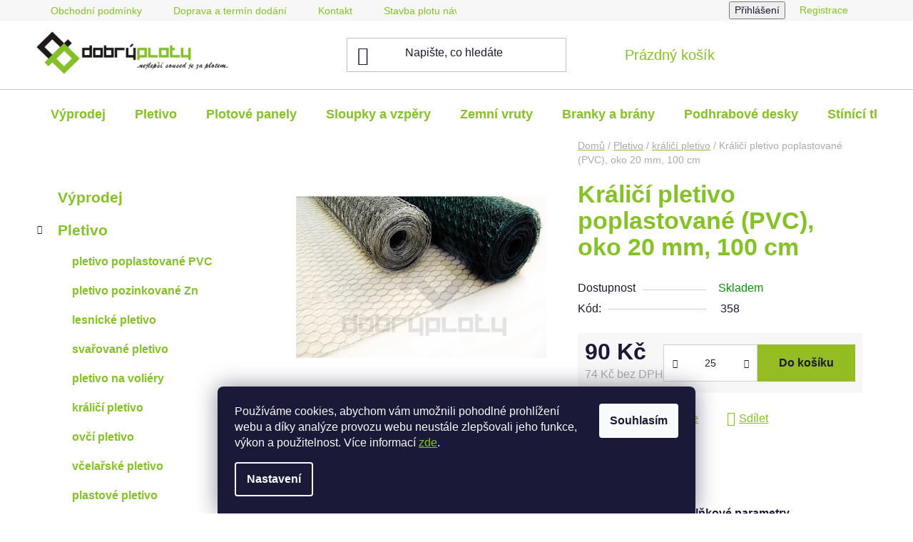

--- FILE ---
content_type: text/html; charset=utf-8
request_url: https://www.pletivo-na-plot.cz/kralici-pletivo/pvc-20-mm-100-cm/
body_size: 25810
content:
<!doctype html><html lang="cs" dir="ltr" class="header-background-light external-fonts-loaded"><head><meta charset="utf-8" /><meta name="viewport" content="width=device-width,initial-scale=1" /><title>Králičí pletivo poplastované (PVC), oko 20 mm, 100 cm </title><link rel="preconnect" href="https://cdn.myshoptet.com" /><link rel="dns-prefetch" href="https://cdn.myshoptet.com" /><link rel="preload" href="https://cdn.myshoptet.com/prj/dist/master/cms/libs/jquery/jquery-1.11.3.min.js" as="script" /><link href="https://cdn.myshoptet.com/prj/dist/master/cms/templates/frontend_templates/shared/css/font-face/.css" rel="stylesheet"><link href="https://cdn.myshoptet.com/prj/dist/master/shop/dist/font-shoptet-13.css.3c47e30adfa2e9e2683b.css" rel="stylesheet"><script>
dataLayer = [];
dataLayer.push({'shoptet' : {
    "pageId": 47,
    "pageType": "productDetail",
    "currency": "CZK",
    "currencyInfo": {
        "decimalSeparator": ",",
        "exchangeRate": 1,
        "priceDecimalPlaces": 0,
        "symbol": "K\u010d",
        "symbolLeft": 0,
        "thousandSeparator": " "
    },
    "language": "cs",
    "projectId": 23435,
    "product": {
        "id": 58,
        "guid": "801547d2-0033-11e3-ab60-ac162d8a2454",
        "hasVariants": false,
        "codes": [
            {
                "code": 358
            }
        ],
        "code": "358",
        "name": "Kr\u00e1li\u010d\u00ed pletivo poplastovan\u00e9 (PVC), oko 20 mm, 100 cm",
        "appendix": "",
        "weight": 0,
        "currentCategory": "Pletivo na plot - oplocen\u00ed | Kr\u00e1li\u010d\u00ed chovatelsk\u00e9 pletivo",
        "currentCategoryGuid": "bf2d7206-f502-11e2-ab60-ac162d8a2454",
        "defaultCategory": "Pletivo na plot - oplocen\u00ed | Kr\u00e1li\u010d\u00ed chovatelsk\u00e9 pletivo",
        "defaultCategoryGuid": "bf2d7206-f502-11e2-ab60-ac162d8a2454",
        "currency": "CZK",
        "priceWithVat": 90
    },
    "cartInfo": {
        "id": null,
        "freeShipping": false,
        "freeShippingFrom": 0,
        "leftToFreeGift": {
            "formattedPrice": "0 K\u010d",
            "priceLeft": 0
        },
        "freeGift": false,
        "leftToFreeShipping": {
            "priceLeft": 0,
            "dependOnRegion": 0,
            "formattedPrice": "0 K\u010d"
        },
        "discountCoupon": [],
        "getNoBillingShippingPrice": {
            "withoutVat": 0,
            "vat": 0,
            "withVat": 0
        },
        "cartItems": [],
        "taxMode": "ORDINARY"
    },
    "cart": [],
    "customer": {
        "priceRatio": 1,
        "priceListId": 1,
        "groupId": null,
        "registered": false,
        "mainAccount": false
    }
}});
dataLayer.push({'cookie_consent' : {
    "marketing": "denied",
    "analytics": "denied"
}});
document.addEventListener('DOMContentLoaded', function() {
    shoptet.consent.onAccept(function(agreements) {
        if (agreements.length == 0) {
            return;
        }
        dataLayer.push({
            'cookie_consent' : {
                'marketing' : (agreements.includes(shoptet.config.cookiesConsentOptPersonalisation)
                    ? 'granted' : 'denied'),
                'analytics': (agreements.includes(shoptet.config.cookiesConsentOptAnalytics)
                    ? 'granted' : 'denied')
            },
            'event': 'cookie_consent'
        });
    });
});
</script>
<meta property="og:type" content="website"><meta property="og:site_name" content="pletivo-na-plot.cz"><meta property="og:url" content="https://www.pletivo-na-plot.cz/kralici-pletivo/pvc-20-mm-100-cm/"><meta property="og:title" content="Králičí pletivo poplastované (PVC), oko 20 mm, 100 cm "><meta name="author" content="Pletivo na plot"><meta name="web_author" content="Shoptet.cz"><meta name="dcterms.rightsHolder" content="www.pletivo-na-plot.cz"><meta name="robots" content="index,follow"><meta property="og:image" content="https://cdn.myshoptet.com/usr/www.pletivo-na-plot.cz/user/shop/big/58_kralici-pletivo-poplastovane--pvc-oko-20-mm--100-cm.jpg?52f3b162"><meta property="og:description" content="Králičí pletivo poplastované (PVC), oko 20 mm, výška 100 cm. Pletivo vhodné pro chovatelství."><meta name="description" content="Králičí pletivo poplastované (PVC), oko 20 mm, výška 100 cm. Pletivo vhodné pro chovatelství."><meta property="product:price:amount" content="90"><meta property="product:price:currency" content="CZK"><style>:root {--color-primary: #3498db;--color-primary-h: 204;--color-primary-s: 70%;--color-primary-l: 53%;--color-primary-hover: #2980b9;--color-primary-hover-h: 204;--color-primary-hover-s: 64%;--color-primary-hover-l: 44%;--color-secondary: #94bd23;--color-secondary-h: 76;--color-secondary-s: 69%;--color-secondary-l: 44%;--color-secondary-hover: #7c9e1e;--color-secondary-hover-h: 76;--color-secondary-hover-s: 68%;--color-secondary-hover-l: 37%;--color-tertiary: #523526;--color-tertiary-h: 20;--color-tertiary-s: 37%;--color-tertiary-l: 24%;--color-tertiary-hover: #302e33;--color-tertiary-hover-h: 264;--color-tertiary-hover-s: 5%;--color-tertiary-hover-l: 19%;--color-header-background: #ffffff;--template-font: "";--template-headings-font: "";--header-background-url: url("https://cdn.myshoptet.com/prj/dist/master/cms/img/header_backgrounds/03-white.png");--cookies-notice-background: #1A1937;--cookies-notice-color: #F8FAFB;--cookies-notice-button-hover: #f5f5f5;--cookies-notice-link-hover: #27263f;--templates-update-management-preview-mode-content: "Náhled aktualizací šablony je aktivní pro váš prohlížeč."}</style>
    
    <link href="https://cdn.myshoptet.com/prj/dist/master/shop/dist/main-13.less.fdb02770e668ba5a70b5.css" rel="stylesheet" />
            <link href="https://cdn.myshoptet.com/prj/dist/master/shop/dist/mobile-header-v1-13.less.629f2f48911e67d0188c.css" rel="stylesheet" />
    
    <script>var shoptet = shoptet || {};</script>
    <script src="https://cdn.myshoptet.com/prj/dist/master/shop/dist/main-3g-header.js.05f199e7fd2450312de2.js"></script>
<!-- User include --><!-- project html code header -->
	<style type="text/css">
h1, h2, h3, h4, h5, h6, legend, a, a:link, .manufacturer, .p-detail .availability, #top10 a:hover, #category-top10 a:hover, #category-top10 strong, #manufacturer-filter a:hover, #category-sorting strong, .pagination strong, .pagination a, #top10 a, #discussion strong, #tabs .selected a, #tabs a:hover, #tabs a:focus, #tabs .selected a, .f-border dt, .topic {
    color: #84C225 !important;
}
#top-links a {
    color: #84C225 !important;
}
form#webForm-se-applicationWebForm-igutk49w677m89gompv2byz2ftzrl4yot3x7pgh3ywmv7eil0n4mvt88tyidrov7s6t8j8lv45fpw5g75gvrvqzfqbd24km8tqme.applicationWebForm * {
font-size: small !important;
}
</style>
<script type="text/javascript">
	var leady_track_key="Mwj6yq3NGdZWK63Q";
	var leady_track_server=document.location.protocol+"//t.leady.cz/";
	(function(){
		var l=document.createElement("script");l.type="text/javascript";l.async=true;
		l.src=leady_track_server+leady_track_key+"/L.js";
		var s=document.getElementsByTagName("script")[0];s.parentNode.insertBefore(l,s);
	})();
</script>


<!-- /User include --><link rel="shortcut icon" href="/favicon.ico" type="image/x-icon" /><link rel="canonical" href="https://www.pletivo-na-plot.cz/kralici-pletivo/pvc-20-mm-100-cm/" />    <script>
        var _hwq = _hwq || [];
        _hwq.push(['setKey', '6C0EB7DA4D781E9E0C8E474AAFB3B99B']);
        _hwq.push(['setTopPos', '50']);
        _hwq.push(['showWidget', '21']);
        (function() {
            var ho = document.createElement('script');
            ho.src = 'https://cz.im9.cz/direct/i/gjs.php?n=wdgt&sak=6C0EB7DA4D781E9E0C8E474AAFB3B99B';
            var s = document.getElementsByTagName('script')[0]; s.parentNode.insertBefore(ho, s);
        })();
    </script>
    <!-- Global site tag (gtag.js) - Google Analytics -->
    <script async src="https://www.googletagmanager.com/gtag/js?id=G-SF46C9FNB8"></script>
    <script>
        
        window.dataLayer = window.dataLayer || [];
        function gtag(){dataLayer.push(arguments);}
        

                    console.debug('default consent data');

            gtag('consent', 'default', {"ad_storage":"denied","analytics_storage":"denied","ad_user_data":"denied","ad_personalization":"denied","wait_for_update":500});
            dataLayer.push({
                'event': 'default_consent'
            });
        
        gtag('js', new Date());

                gtag('config', 'UA-33135729-2', { 'groups': "UA" });
        
                gtag('config', 'G-SF46C9FNB8', {"groups":"GA4","send_page_view":false,"content_group":"productDetail","currency":"CZK","page_language":"cs"});
        
        
        
        
        
        
                    gtag('event', 'page_view', {"send_to":"GA4","page_language":"cs","content_group":"productDetail","currency":"CZK"});
        
                gtag('set', 'currency', 'CZK');

        gtag('event', 'view_item', {
            "send_to": "UA",
            "items": [
                {
                    "id": "358",
                    "name": "Kr\u00e1li\u010d\u00ed pletivo poplastovan\u00e9 (PVC), oko 20 mm, 100 cm",
                    "category": "Pletivo na plot - oplocen\u00ed \/ Kr\u00e1li\u010d\u00ed chovatelsk\u00e9 pletivo",
                                                            "price": 74
                }
            ]
        });
        
        
        
        
        
                    gtag('event', 'view_item', {"send_to":"GA4","page_language":"cs","content_group":"productDetail","value":74,"currency":"CZK","items":[{"item_id":"358","item_name":"Kr\u00e1li\u010d\u00ed pletivo poplastovan\u00e9 (PVC), oko 20 mm, 100 cm","item_category":"Pletivo na plot - oplocen\u00ed","item_category2":"Kr\u00e1li\u010d\u00ed chovatelsk\u00e9 pletivo","price":74,"quantity":1,"index":0}]});
        
        
        
        
        
        
        
        document.addEventListener('DOMContentLoaded', function() {
            if (typeof shoptet.tracking !== 'undefined') {
                for (var id in shoptet.tracking.bannersList) {
                    gtag('event', 'view_promotion', {
                        "send_to": "UA",
                        "promotions": [
                            {
                                "id": shoptet.tracking.bannersList[id].id,
                                "name": shoptet.tracking.bannersList[id].name,
                                "position": shoptet.tracking.bannersList[id].position
                            }
                        ]
                    });
                }
            }

            shoptet.consent.onAccept(function(agreements) {
                if (agreements.length !== 0) {
                    console.debug('gtag consent accept');
                    var gtagConsentPayload =  {
                        'ad_storage': agreements.includes(shoptet.config.cookiesConsentOptPersonalisation)
                            ? 'granted' : 'denied',
                        'analytics_storage': agreements.includes(shoptet.config.cookiesConsentOptAnalytics)
                            ? 'granted' : 'denied',
                                                                                                'ad_user_data': agreements.includes(shoptet.config.cookiesConsentOptPersonalisation)
                            ? 'granted' : 'denied',
                        'ad_personalization': agreements.includes(shoptet.config.cookiesConsentOptPersonalisation)
                            ? 'granted' : 'denied',
                        };
                    console.debug('update consent data', gtagConsentPayload);
                    gtag('consent', 'update', gtagConsentPayload);
                    dataLayer.push(
                        { 'event': 'update_consent' }
                    );
                }
            });
        });
    </script>
<script>
    (function(t, r, a, c, k, i, n, g) { t['ROIDataObject'] = k;
    t[k]=t[k]||function(){ (t[k].q=t[k].q||[]).push(arguments) },t[k].c=i;n=r.createElement(a),
    g=r.getElementsByTagName(a)[0];n.async=1;n.src=c;g.parentNode.insertBefore(n,g)
    })(window, document, 'script', '//www.heureka.cz/ocm/sdk.js?source=shoptet&version=2&page=product_detail', 'heureka', 'cz');

    heureka('set_user_consent', 0);
</script>
</head><body class="desktop id-47 in-kralici-pletivo template-13 type-product type-detail multiple-columns-body columns-3 smart-labels-active ums_forms_redesign--off ums_a11y_category_page--on ums_discussion_rating_forms--off ums_flags_display_unification--on ums_a11y_login--on mobile-header-version-1"><noscript>
    <style>
        #header {
            padding-top: 0;
            position: relative !important;
            top: 0;
        }
        .header-navigation {
            position: relative !important;
        }
        .overall-wrapper {
            margin: 0 !important;
        }
        body:not(.ready) {
            visibility: visible !important;
        }
    </style>
    <div class="no-javascript">
        <div class="no-javascript__title">Musíte změnit nastavení vašeho prohlížeče</div>
        <div class="no-javascript__text">Podívejte se na: <a href="https://www.google.com/support/bin/answer.py?answer=23852">Jak povolit JavaScript ve vašem prohlížeči</a>.</div>
        <div class="no-javascript__text">Pokud používáte software na blokování reklam, může být nutné povolit JavaScript z této stránky.</div>
        <div class="no-javascript__text">Děkujeme.</div>
    </div>
</noscript>

        <div id="fb-root"></div>
        <script>
            window.fbAsyncInit = function() {
                FB.init({
                    autoLogAppEvents : true,
                    xfbml            : true,
                    version          : 'v24.0'
                });
            };
        </script>
        <script async defer crossorigin="anonymous" src="https://connect.facebook.net/cs_CZ/sdk.js#xfbml=1&version=v24.0"></script>    <div class="siteCookies siteCookies--bottom siteCookies--dark js-siteCookies" role="dialog" data-testid="cookiesPopup" data-nosnippet>
        <div class="siteCookies__form">
            <div class="siteCookies__content">
                <div class="siteCookies__text">
                    <span>Používáme cookies, abychom vám umožnili pohodlné prohlížení webu a díky analýze provozu webu neustále zlepšovali jeho funkce, výkon a použitelnost. Více informací </span><a href="https://www.pletivo-na-plot.cz/obchodni-podminky/" target="_blank" rel="noopener noreferrer" title="Zobrazit obchodní podmínky">zde</a><span>.</span>
                </div>
                <p class="siteCookies__links">
                    <button class="siteCookies__link js-cookies-settings" aria-label="Nastavení cookies" data-testid="cookiesSettings">Nastavení</button>
                </p>
            </div>
            <div class="siteCookies__buttonWrap">
                                <button class="siteCookies__button js-cookiesConsentSubmit" value="all" aria-label="Přijmout cookies" data-testid="buttonCookiesAccept">Souhlasím</button>
            </div>
        </div>
        <script>
            document.addEventListener("DOMContentLoaded", () => {
                const siteCookies = document.querySelector('.js-siteCookies');
                document.addEventListener("scroll", shoptet.common.throttle(() => {
                    const st = document.documentElement.scrollTop;
                    if (st > 1) {
                        siteCookies.classList.add('siteCookies--scrolled');
                    } else {
                        siteCookies.classList.remove('siteCookies--scrolled');
                    }
                }, 100));
            });
        </script>
    </div>
<a href="#content" class="skip-link sr-only">Přejít na obsah</a><div class="overall-wrapper"><div class="user-action"><div class="container">
    <div class="user-action-in">
                    <div id="login" class="user-action-login popup-widget login-widget" role="dialog" aria-labelledby="loginHeading">
        <div class="popup-widget-inner">
                            <h2 id="loginHeading">Přihlášení k vašemu účtu</h2><div id="customerLogin"><form action="/action/Customer/Login/" method="post" id="formLoginIncluded" class="csrf-enabled formLogin" data-testid="formLogin"><input type="hidden" name="referer" value="" /><div class="form-group"><div class="input-wrapper email js-validated-element-wrapper no-label"><input type="email" name="email" class="form-control" autofocus placeholder="E-mailová adresa (např. jan@novak.cz)" data-testid="inputEmail" autocomplete="email" required /></div></div><div class="form-group"><div class="input-wrapper password js-validated-element-wrapper no-label"><input type="password" name="password" class="form-control" placeholder="Heslo" data-testid="inputPassword" autocomplete="current-password" required /><span class="no-display">Nemůžete vyplnit toto pole</span><input type="text" name="surname" value="" class="no-display" /></div></div><div class="form-group"><div class="login-wrapper"><button type="submit" class="btn btn-secondary btn-text btn-login" data-testid="buttonSubmit">Přihlásit se</button><div class="password-helper"><a href="/registrace/" data-testid="signup" rel="nofollow">Nová registrace</a><a href="/klient/zapomenute-heslo/" rel="nofollow">Zapomenuté heslo</a></div></div></div></form>
</div>                    </div>
    </div>

                <div id="cart-widget" class="user-action-cart popup-widget cart-widget loader-wrapper" data-testid="popupCartWidget" role="dialog" aria-hidden="true">
            <div class="popup-widget-inner cart-widget-inner place-cart-here">
                <div class="loader-overlay">
                    <div class="loader"></div>
                </div>
            </div>
        </div>
    </div>
</div>
</div><div class="top-navigation-bar" data-testid="topNavigationBar">

    <div class="container">

                            <div class="top-navigation-menu">
                <ul class="top-navigation-bar-menu">
                                            <li class="top-navigation-menu-item-39">
                            <a href="/obchodni-podminky/" title="Obchodní podmínky">Obchodní podmínky</a>
                        </li>
                                            <li class="top-navigation-menu-item-79">
                            <a href="/dopravne-termin-dodani/" title="Doprava a termín dodání">Doprava a termín dodání</a>
                        </li>
                                            <li class="top-navigation-menu-item-29">
                            <a href="/kontakty/" title="Kontakt">Kontakt</a>
                        </li>
                                            <li class="top-navigation-menu-item-83">
                            <a href="/stavba-plotu-navod/" title="Stavba plotu návod">Stavba plotu návod</a>
                        </li>
                                    </ul>
                <div class="top-navigation-menu-trigger">Více</div>
                <ul class="top-navigation-bar-menu-helper"></ul>
            </div>
        
        <div class="top-navigation-tools">
                        <button class="top-nav-button top-nav-button-login toggle-window" type="button" data-target="login" aria-haspopup="dialog" aria-controls="login" aria-expanded="false" data-testid="signin"><span>Přihlášení</span></button>
    <a href="/registrace/" class="top-nav-button top-nav-button-register" data-testid="headerSignup">Registrace</a>
        </div>

    </div>

</div>
<header id="header">
        <div class="header-top">
            <div class="container navigation-wrapper header-top-wrapper">
                <div class="site-name"><a href="/" data-testid="linkWebsiteLogo"><img src="https://cdn.myshoptet.com/usr/www.pletivo-na-plot.cz/user/logos/logo_dobryploty.png" alt="Pletivo na plot" fetchpriority="low" /></a></div>                <div class="search" itemscope itemtype="https://schema.org/WebSite">
                    <meta itemprop="headline" content="Králičí chovatelské pletivo"/><meta itemprop="url" content="https://www.pletivo-na-plot.cz"/><meta itemprop="text" content="Králičí pletivo poplastované (PVC), oko 20 mm, výška 100 cm. Pletivo vhodné pro chovatelství."/>                    <form action="/action/ProductSearch/prepareString/" method="post"
    id="formSearchForm" class="search-form compact-form js-search-main"
    itemprop="potentialAction" itemscope itemtype="https://schema.org/SearchAction" data-testid="searchForm">
    <fieldset>
        <meta itemprop="target"
            content="https://www.pletivo-na-plot.cz/vyhledavani/?string={string}"/>
        <input type="hidden" name="language" value="cs"/>
        
            
    <span class="search-input-icon" aria-hidden="true"></span>

<input
    type="search"
    name="string"
        class="query-input form-control search-input js-search-input"
    placeholder="Napište, co hledáte"
    autocomplete="off"
    required
    itemprop="query-input"
    aria-label="Vyhledávání"
    data-testid="searchInput"
>
            <button type="submit" class="btn btn-default search-button" data-testid="searchBtn">Hledat</button>
        
    </fieldset>
</form>
                </div>
                <div class="navigation-buttons">
                    <a href="#" class="toggle-window" data-target="search" data-testid="linkSearchIcon"><span class="sr-only">Hledat</span></a>
                        
    <a href="/kosik/" class="btn btn-icon toggle-window cart-count" data-target="cart" data-hover="true" data-redirect="true" data-testid="headerCart" rel="nofollow" aria-haspopup="dialog" aria-expanded="false" aria-controls="cart-widget">
        
                <span class="sr-only">Nákupní košík</span>
        
            <span class="cart-price visible-lg-inline-block" data-testid="headerCartPrice">
                                    Prázdný košík                            </span>
        
    
            </a>
                    <a href="#" class="toggle-window" data-target="navigation" data-testid="hamburgerMenu"></a>
                </div>
            </div>
        </div>
        <div class="header-bottom">
            <div class="container navigation-wrapper header-bottom-wrapper js-navigation-container">
                <nav id="navigation" aria-label="Hlavní menu" data-collapsible="true"><div class="navigation-in menu"><ul class="menu-level-1" role="menubar" data-testid="headerMenuItems"><li class="menu-item-134" role="none"><a href="/vyprodej-plotu-pletiva/" data-testid="headerMenuItem" role="menuitem" aria-expanded="false"><b>Výprodej </b></a></li>
<li class="menu-item-41 ext" role="none"><a href="/pletivo-oploceni/" data-testid="headerMenuItem" role="menuitem" aria-haspopup="true" aria-expanded="false"><b>Pletivo</b><span class="submenu-arrow"></span></a><ul class="menu-level-2" aria-label="Pletivo" tabindex="-1" role="menu"><li class="menu-item-43" role="none"><a href="/pletivo-poplastovane/" class="menu-image" data-testid="headerMenuItem" tabindex="-1" aria-hidden="true"><img src="data:image/svg+xml,%3Csvg%20width%3D%22140%22%20height%3D%22100%22%20xmlns%3D%22http%3A%2F%2Fwww.w3.org%2F2000%2Fsvg%22%3E%3C%2Fsvg%3E" alt="" aria-hidden="true" width="140" height="100"  data-src="https://cdn.myshoptet.com/prj/dist/master/cms/templates/frontend_templates/00/img/folder.svg" fetchpriority="low" /></a><div><a href="/pletivo-poplastovane/" data-testid="headerMenuItem" role="menuitem"><span>pletivo poplastované PVC</span></a>
                        </div></li><li class="menu-item-56" role="none"><a href="/pletivo-pozinkovane/" class="menu-image" data-testid="headerMenuItem" tabindex="-1" aria-hidden="true"><img src="data:image/svg+xml,%3Csvg%20width%3D%22140%22%20height%3D%22100%22%20xmlns%3D%22http%3A%2F%2Fwww.w3.org%2F2000%2Fsvg%22%3E%3C%2Fsvg%3E" alt="" aria-hidden="true" width="140" height="100"  data-src="https://cdn.myshoptet.com/prj/dist/master/cms/templates/frontend_templates/00/img/folder.svg" fetchpriority="low" /></a><div><a href="/pletivo-pozinkovane/" data-testid="headerMenuItem" role="menuitem"><span>pletivo pozinkované Zn</span></a>
                        </div></li><li class="menu-item-44" role="none"><a href="/lesnicke-pletivo/" class="menu-image" data-testid="headerMenuItem" tabindex="-1" aria-hidden="true"><img src="data:image/svg+xml,%3Csvg%20width%3D%22140%22%20height%3D%22100%22%20xmlns%3D%22http%3A%2F%2Fwww.w3.org%2F2000%2Fsvg%22%3E%3C%2Fsvg%3E" alt="" aria-hidden="true" width="140" height="100"  data-src="https://cdn.myshoptet.com/prj/dist/master/cms/templates/frontend_templates/00/img/folder.svg" fetchpriority="low" /></a><div><a href="/lesnicke-pletivo/" data-testid="headerMenuItem" role="menuitem"><span>lesnické pletivo</span></a>
                        </div></li><li class="menu-item-45" role="none"><a href="/svarovane-pletivo/" class="menu-image" data-testid="headerMenuItem" tabindex="-1" aria-hidden="true"><img src="data:image/svg+xml,%3Csvg%20width%3D%22140%22%20height%3D%22100%22%20xmlns%3D%22http%3A%2F%2Fwww.w3.org%2F2000%2Fsvg%22%3E%3C%2Fsvg%3E" alt="" aria-hidden="true" width="140" height="100"  data-src="https://cdn.myshoptet.com/prj/dist/master/cms/templates/frontend_templates/00/img/folder.svg" fetchpriority="low" /></a><div><a href="/svarovane-pletivo/" data-testid="headerMenuItem" role="menuitem"><span>svařované pletivo</span></a>
                        </div></li><li class="menu-item-46" role="none"><a href="/pletivo-na-voliery/" class="menu-image" data-testid="headerMenuItem" tabindex="-1" aria-hidden="true"><img src="data:image/svg+xml,%3Csvg%20width%3D%22140%22%20height%3D%22100%22%20xmlns%3D%22http%3A%2F%2Fwww.w3.org%2F2000%2Fsvg%22%3E%3C%2Fsvg%3E" alt="" aria-hidden="true" width="140" height="100"  data-src="https://cdn.myshoptet.com/prj/dist/master/cms/templates/frontend_templates/00/img/folder.svg" fetchpriority="low" /></a><div><a href="/pletivo-na-voliery/" data-testid="headerMenuItem" role="menuitem"><span>pletivo na voliéry</span></a>
                        </div></li><li class="menu-item-47 active" role="none"><a href="/kralici-pletivo/" class="menu-image" data-testid="headerMenuItem" tabindex="-1" aria-hidden="true"><img src="data:image/svg+xml,%3Csvg%20width%3D%22140%22%20height%3D%22100%22%20xmlns%3D%22http%3A%2F%2Fwww.w3.org%2F2000%2Fsvg%22%3E%3C%2Fsvg%3E" alt="" aria-hidden="true" width="140" height="100"  data-src="https://cdn.myshoptet.com/prj/dist/master/cms/templates/frontend_templates/00/img/folder.svg" fetchpriority="low" /></a><div><a href="/kralici-pletivo/" data-testid="headerMenuItem" role="menuitem"><span>králičí pletivo</span></a>
                        </div></li><li class="menu-item-48" role="none"><a href="/ovci-pletivo/" class="menu-image" data-testid="headerMenuItem" tabindex="-1" aria-hidden="true"><img src="data:image/svg+xml,%3Csvg%20width%3D%22140%22%20height%3D%22100%22%20xmlns%3D%22http%3A%2F%2Fwww.w3.org%2F2000%2Fsvg%22%3E%3C%2Fsvg%3E" alt="" aria-hidden="true" width="140" height="100"  data-src="https://cdn.myshoptet.com/prj/dist/master/cms/templates/frontend_templates/00/img/folder.svg" fetchpriority="low" /></a><div><a href="/ovci-pletivo/" data-testid="headerMenuItem" role="menuitem"><span>ovčí pletivo</span></a>
                        </div></li><li class="menu-item-113" role="none"><a href="/vcelarske-pletivo/" class="menu-image" data-testid="headerMenuItem" tabindex="-1" aria-hidden="true"><img src="data:image/svg+xml,%3Csvg%20width%3D%22140%22%20height%3D%22100%22%20xmlns%3D%22http%3A%2F%2Fwww.w3.org%2F2000%2Fsvg%22%3E%3C%2Fsvg%3E" alt="" aria-hidden="true" width="140" height="100"  data-src="https://cdn.myshoptet.com/prj/dist/master/cms/templates/frontend_templates/00/img/folder.svg" fetchpriority="low" /></a><div><a href="/vcelarske-pletivo/" data-testid="headerMenuItem" role="menuitem"><span>včelařské pletivo </span></a>
                        </div></li><li class="menu-item-131" role="none"><a href="/plastove-pletivo/" class="menu-image" data-testid="headerMenuItem" tabindex="-1" aria-hidden="true"><img src="data:image/svg+xml,%3Csvg%20width%3D%22140%22%20height%3D%22100%22%20xmlns%3D%22http%3A%2F%2Fwww.w3.org%2F2000%2Fsvg%22%3E%3C%2Fsvg%3E" alt="" aria-hidden="true" width="140" height="100"  data-src="https://cdn.myshoptet.com/prj/dist/master/cms/templates/frontend_templates/00/img/folder.svg" fetchpriority="low" /></a><div><a href="/plastove-pletivo/" data-testid="headerMenuItem" role="menuitem"><span>plastové pletivo </span></a>
                        </div></li><li class="menu-item-132" role="none"><a href="/zebirkove-pletivo/" class="menu-image" data-testid="headerMenuItem" tabindex="-1" aria-hidden="true"><img src="data:image/svg+xml,%3Csvg%20width%3D%22140%22%20height%3D%22100%22%20xmlns%3D%22http%3A%2F%2Fwww.w3.org%2F2000%2Fsvg%22%3E%3C%2Fsvg%3E" alt="" aria-hidden="true" width="140" height="100"  data-src="https://cdn.myshoptet.com/prj/dist/master/cms/templates/frontend_templates/00/img/folder.svg" fetchpriority="low" /></a><div><a href="/zebirkove-pletivo/" data-testid="headerMenuItem" role="menuitem"><span>žebírkové pletivo </span></a>
                        </div></li></ul></li>
<li class="menu-item-119 ext" role="none"><a href="/plotove-dilce/" data-testid="headerMenuItem" role="menuitem" aria-haspopup="true" aria-expanded="false"><b>Plotové panely</b><span class="submenu-arrow"></span></a><ul class="menu-level-2" aria-label="Plotové panely" tabindex="-1" role="menu"><li class="menu-item-120 has-third-level" role="none"><a href="/plotove-panely-3d/" class="menu-image" data-testid="headerMenuItem" tabindex="-1" aria-hidden="true"><img src="data:image/svg+xml,%3Csvg%20width%3D%22140%22%20height%3D%22100%22%20xmlns%3D%22http%3A%2F%2Fwww.w3.org%2F2000%2Fsvg%22%3E%3C%2Fsvg%3E" alt="" aria-hidden="true" width="140" height="100"  data-src="https://cdn.myshoptet.com/prj/dist/master/cms/templates/frontend_templates/00/img/folder.svg" fetchpriority="low" /></a><div><a href="/plotove-panely-3d/" data-testid="headerMenuItem" role="menuitem"><span>Plotové panely 3D</span></a>
                                                    <ul class="menu-level-3" role="menu">
                                                                    <li class="menu-item-127" role="none">
                                        <a href="/pvc/" data-testid="headerMenuItem" role="menuitem">
                                            PVC</a>,                                    </li>
                                                                    <li class="menu-item-128" role="none">
                                        <a href="/plotove-panely-3d-pozink/" data-testid="headerMenuItem" role="menuitem">
                                            Zn</a>                                    </li>
                                                            </ul>
                        </div></li><li class="menu-item-121 has-third-level" role="none"><a href="/plotove-panely-2d/" class="menu-image" data-testid="headerMenuItem" tabindex="-1" aria-hidden="true"><img src="data:image/svg+xml,%3Csvg%20width%3D%22140%22%20height%3D%22100%22%20xmlns%3D%22http%3A%2F%2Fwww.w3.org%2F2000%2Fsvg%22%3E%3C%2Fsvg%3E" alt="" aria-hidden="true" width="140" height="100"  data-src="https://cdn.myshoptet.com/prj/dist/master/cms/templates/frontend_templates/00/img/folder.svg" fetchpriority="low" /></a><div><a href="/plotove-panely-2d/" data-testid="headerMenuItem" role="menuitem"><span>Plotové panel 2D</span></a>
                                                    <ul class="menu-level-3" role="menu">
                                                                    <li class="menu-item-129" role="none">
                                        <a href="/plotove-panely-2d-pvc/" data-testid="headerMenuItem" role="menuitem">
                                            PVC</a>,                                    </li>
                                                                    <li class="menu-item-130" role="none">
                                        <a href="/plotove-panely-2d-pozink/" data-testid="headerMenuItem" role="menuitem">
                                            Zn</a>                                    </li>
                                                            </ul>
                        </div></li><li class="menu-item-123 has-third-level" role="none"><a href="/sloupky-k-plotovym-panelum/" class="menu-image" data-testid="headerMenuItem" tabindex="-1" aria-hidden="true"><img src="data:image/svg+xml,%3Csvg%20width%3D%22140%22%20height%3D%22100%22%20xmlns%3D%22http%3A%2F%2Fwww.w3.org%2F2000%2Fsvg%22%3E%3C%2Fsvg%3E" alt="" aria-hidden="true" width="140" height="100"  data-src="https://cdn.myshoptet.com/prj/dist/master/cms/templates/frontend_templates/00/img/folder.svg" fetchpriority="low" /></a><div><a href="/sloupky-k-plotovym-panelum/" data-testid="headerMenuItem" role="menuitem"><span>Sloupky k plotovým panelům</span></a>
                                                    <ul class="menu-level-3" role="menu">
                                                                    <li class="menu-item-125" role="none">
                                        <a href="/sloupky-zn/" data-testid="headerMenuItem" role="menuitem">
                                            Zn</a>,                                    </li>
                                                                    <li class="menu-item-126" role="none">
                                        <a href="/sloupky-pvc-zelene/" data-testid="headerMenuItem" role="menuitem">
                                            PVC zelené</a>                                    </li>
                                                            </ul>
                        </div></li><li class="menu-item-122" role="none"><a href="/uchytky-pro-plotove-dilce/" class="menu-image" data-testid="headerMenuItem" tabindex="-1" aria-hidden="true"><img src="data:image/svg+xml,%3Csvg%20width%3D%22140%22%20height%3D%22100%22%20xmlns%3D%22http%3A%2F%2Fwww.w3.org%2F2000%2Fsvg%22%3E%3C%2Fsvg%3E" alt="" aria-hidden="true" width="140" height="100"  data-src="https://cdn.myshoptet.com/prj/dist/master/cms/templates/frontend_templates/00/img/folder.svg" fetchpriority="low" /></a><div><a href="/uchytky-pro-plotove-dilce/" data-testid="headerMenuItem" role="menuitem"><span>Držáky</span></a>
                        </div></li></ul></li>
<li class="menu-item-49 ext" role="none"><a href="/sloupky-vzpery/" data-testid="headerMenuItem" role="menuitem" aria-haspopup="true" aria-expanded="false"><b>Sloupky a vzpěry</b><span class="submenu-arrow"></span></a><ul class="menu-level-2" aria-label="Sloupky a vzpěry" tabindex="-1" role="menu"><li class="menu-item-51" role="none"><a href="/sloupek-pvc/" class="menu-image" data-testid="headerMenuItem" tabindex="-1" aria-hidden="true"><img src="data:image/svg+xml,%3Csvg%20width%3D%22140%22%20height%3D%22100%22%20xmlns%3D%22http%3A%2F%2Fwww.w3.org%2F2000%2Fsvg%22%3E%3C%2Fsvg%3E" alt="" aria-hidden="true" width="140" height="100"  data-src="https://cdn.myshoptet.com/prj/dist/master/cms/templates/frontend_templates/00/img/folder.svg" fetchpriority="low" /></a><div><a href="/sloupek-pvc/" data-testid="headerMenuItem" role="menuitem"><span>sloupek kulatý zelený - PVC</span></a>
                        </div></li><li class="menu-item-53" role="none"><a href="/vzpera-pvc/" class="menu-image" data-testid="headerMenuItem" tabindex="-1" aria-hidden="true"><img src="data:image/svg+xml,%3Csvg%20width%3D%22140%22%20height%3D%22100%22%20xmlns%3D%22http%3A%2F%2Fwww.w3.org%2F2000%2Fsvg%22%3E%3C%2Fsvg%3E" alt="" aria-hidden="true" width="140" height="100"  data-src="https://cdn.myshoptet.com/prj/dist/master/cms/templates/frontend_templates/00/img/folder.svg" fetchpriority="low" /></a><div><a href="/vzpera-pvc/" data-testid="headerMenuItem" role="menuitem"><span>vzpěra zelená - PVC</span></a>
                        </div></li><li class="menu-item-52" role="none"><a href="/sloupek-zn/" class="menu-image" data-testid="headerMenuItem" tabindex="-1" aria-hidden="true"><img src="data:image/svg+xml,%3Csvg%20width%3D%22140%22%20height%3D%22100%22%20xmlns%3D%22http%3A%2F%2Fwww.w3.org%2F2000%2Fsvg%22%3E%3C%2Fsvg%3E" alt="" aria-hidden="true" width="140" height="100"  data-src="https://cdn.myshoptet.com/prj/dist/master/cms/templates/frontend_templates/00/img/folder.svg" fetchpriority="low" /></a><div><a href="/sloupek-zn/" data-testid="headerMenuItem" role="menuitem"><span>sloupek kulatý pozinkovaný - ZN</span></a>
                        </div></li><li class="menu-item-54" role="none"><a href="/vzpera-zn/" class="menu-image" data-testid="headerMenuItem" tabindex="-1" aria-hidden="true"><img src="data:image/svg+xml,%3Csvg%20width%3D%22140%22%20height%3D%22100%22%20xmlns%3D%22http%3A%2F%2Fwww.w3.org%2F2000%2Fsvg%22%3E%3C%2Fsvg%3E" alt="" aria-hidden="true" width="140" height="100"  data-src="https://cdn.myshoptet.com/prj/dist/master/cms/templates/frontend_templates/00/img/folder.svg" fetchpriority="low" /></a><div><a href="/vzpera-zn/" data-testid="headerMenuItem" role="menuitem"><span>vzpěra pozinkovaná - ZN</span></a>
                        </div></li><li class="menu-item-109" role="none"><a href="/plotovy-sloupek-s-prolisem-aquigraf/" class="menu-image" data-testid="headerMenuItem" tabindex="-1" aria-hidden="true"><img src="data:image/svg+xml,%3Csvg%20width%3D%22140%22%20height%3D%22100%22%20xmlns%3D%22http%3A%2F%2Fwww.w3.org%2F2000%2Fsvg%22%3E%3C%2Fsvg%3E" alt="" aria-hidden="true" width="140" height="100"  data-src="https://cdn.myshoptet.com/prj/dist/master/cms/templates/frontend_templates/00/img/folder.svg" fetchpriority="low" /></a><div><a href="/plotovy-sloupek-s-prolisem-aquigraf/" data-testid="headerMenuItem" role="menuitem"><span>sloupek ke svařovaným pletivům</span></a>
                        </div></li><li class="menu-item-114" role="none"><a href="/plotove-sloupky-hranate-jekl-60x40/" class="menu-image" data-testid="headerMenuItem" tabindex="-1" aria-hidden="true"><img src="data:image/svg+xml,%3Csvg%20width%3D%22140%22%20height%3D%22100%22%20xmlns%3D%22http%3A%2F%2Fwww.w3.org%2F2000%2Fsvg%22%3E%3C%2Fsvg%3E" alt="" aria-hidden="true" width="140" height="100"  data-src="https://cdn.myshoptet.com/prj/dist/master/cms/templates/frontend_templates/00/img/folder.svg" fetchpriority="low" /></a><div><a href="/plotove-sloupky-hranate-jekl-60x40/" data-testid="headerMenuItem" role="menuitem"><span>sloupek hranatý jekl</span></a>
                        </div></li><li class="menu-item-73" role="none"><a href="/patky-na-sloupky/" class="menu-image" data-testid="headerMenuItem" tabindex="-1" aria-hidden="true"><img src="data:image/svg+xml,%3Csvg%20width%3D%22140%22%20height%3D%22100%22%20xmlns%3D%22http%3A%2F%2Fwww.w3.org%2F2000%2Fsvg%22%3E%3C%2Fsvg%3E" alt="" aria-hidden="true" width="140" height="100"  data-src="https://cdn.myshoptet.com/prj/dist/master/cms/templates/frontend_templates/00/img/folder.svg" fetchpriority="low" /></a><div><a href="/patky-na-sloupky/" data-testid="headerMenuItem" role="menuitem"><span>patky na sloupky</span></a>
                        </div></li></ul></li>
<li class="menu-item-84 ext" role="none"><a href="/zemni-vruty/" data-testid="headerMenuItem" role="menuitem" aria-haspopup="true" aria-expanded="false"><b>Zemní vruty</b><span class="submenu-arrow"></span></a><ul class="menu-level-2" aria-label="Zemní vruty" tabindex="-1" role="menu"><li class="menu-item-88" role="none"><a href="/zemni-vruty-na-plot/" class="menu-image" data-testid="headerMenuItem" tabindex="-1" aria-hidden="true"><img src="data:image/svg+xml,%3Csvg%20width%3D%22140%22%20height%3D%22100%22%20xmlns%3D%22http%3A%2F%2Fwww.w3.org%2F2000%2Fsvg%22%3E%3C%2Fsvg%3E" alt="" aria-hidden="true" width="140" height="100"  data-src="https://cdn.myshoptet.com/prj/dist/master/cms/templates/frontend_templates/00/img/folder.svg" fetchpriority="low" /></a><div><a href="/zemni-vruty-na-plot/" data-testid="headerMenuItem" role="menuitem"><span>Zemní vruty na plot</span></a>
                        </div></li><li class="menu-item-89" role="none"><a href="/zemni-vruty-pro-drevostavbu/" class="menu-image" data-testid="headerMenuItem" tabindex="-1" aria-hidden="true"><img src="data:image/svg+xml,%3Csvg%20width%3D%22140%22%20height%3D%22100%22%20xmlns%3D%22http%3A%2F%2Fwww.w3.org%2F2000%2Fsvg%22%3E%3C%2Fsvg%3E" alt="" aria-hidden="true" width="140" height="100"  data-src="https://cdn.myshoptet.com/prj/dist/master/cms/templates/frontend_templates/00/img/folder.svg" fetchpriority="low" /></a><div><a href="/zemni-vruty-pro-drevostavbu/" data-testid="headerMenuItem" role="menuitem"><span>Zemní vruty pro dřevostavbu</span></a>
                        </div></li></ul></li>
<li class="menu-item-50 ext" role="none"><a href="/branky-brany/" data-testid="headerMenuItem" role="menuitem" aria-haspopup="true" aria-expanded="false"><b>Branky a brány</b><span class="submenu-arrow"></span></a><ul class="menu-level-2" aria-label="Branky a brány" tabindex="-1" role="menu"><li class="menu-item-55 has-third-level" role="none"><a href="/branky-zahradni-jednokridle/" class="menu-image" data-testid="headerMenuItem" tabindex="-1" aria-hidden="true"><img src="data:image/svg+xml,%3Csvg%20width%3D%22140%22%20height%3D%22100%22%20xmlns%3D%22http%3A%2F%2Fwww.w3.org%2F2000%2Fsvg%22%3E%3C%2Fsvg%3E" alt="" aria-hidden="true" width="140" height="100"  data-src="https://cdn.myshoptet.com/prj/dist/master/cms/templates/frontend_templates/00/img/folder.svg" fetchpriority="low" /></a><div><a href="/branky-zahradni-jednokridle/" data-testid="headerMenuItem" role="menuitem"><span>branky zahradní jednokřídlé</span></a>
                                                    <ul class="menu-level-3" role="menu">
                                                                    <li class="menu-item-93" role="none">
                                        <a href="/jednokridle-branky-fab/" data-testid="headerMenuItem" role="menuitem">
                                            branky se zámkem FAB</a>,                                    </li>
                                                                    <li class="menu-item-94" role="none">
                                        <a href="/jednokridle-branky-oko/" data-testid="headerMenuItem" role="menuitem">
                                            branky na visací zámek OKO</a>                                    </li>
                                                            </ul>
                        </div></li><li class="menu-item-59 has-third-level" role="none"><a href="/brany-zahradni-dvoukridle/" class="menu-image" data-testid="headerMenuItem" tabindex="-1" aria-hidden="true"><img src="data:image/svg+xml,%3Csvg%20width%3D%22140%22%20height%3D%22100%22%20xmlns%3D%22http%3A%2F%2Fwww.w3.org%2F2000%2Fsvg%22%3E%3C%2Fsvg%3E" alt="" aria-hidden="true" width="140" height="100"  data-src="https://cdn.myshoptet.com/prj/dist/master/cms/templates/frontend_templates/00/img/folder.svg" fetchpriority="low" /></a><div><a href="/brany-zahradni-dvoukridle/" data-testid="headerMenuItem" role="menuitem"><span>brány zahradní dvoukřídlé</span></a>
                                                    <ul class="menu-level-3" role="menu">
                                                                    <li class="menu-item-95" role="none">
                                        <a href="/brany-dvoukridle-fab/" data-testid="headerMenuItem" role="menuitem">
                                            brány se zámkem FAB</a>,                                    </li>
                                                                    <li class="menu-item-96" role="none">
                                        <a href="/dvoukridle-brany-oko/" data-testid="headerMenuItem" role="menuitem">
                                            brány na visací zámek OKO</a>                                    </li>
                                                            </ul>
                        </div></li><li class="menu-item-135" role="none"><a href="/prislusenstvi-branky-brany/" class="menu-image" data-testid="headerMenuItem" tabindex="-1" aria-hidden="true"><img src="data:image/svg+xml,%3Csvg%20width%3D%22140%22%20height%3D%22100%22%20xmlns%3D%22http%3A%2F%2Fwww.w3.org%2F2000%2Fsvg%22%3E%3C%2Fsvg%3E" alt="" aria-hidden="true" width="140" height="100"  data-src="https://cdn.myshoptet.com/prj/dist/master/cms/templates/frontend_templates/00/img/folder.svg" fetchpriority="low" /></a><div><a href="/prislusenstvi-branky-brany/" data-testid="headerMenuItem" role="menuitem"><span>Příslušenství branky/brány</span></a>
                        </div></li></ul></li>
<li class="menu-item-57 ext" role="none"><a href="/podhrabove-desky/" data-testid="headerMenuItem" role="menuitem" aria-haspopup="true" aria-expanded="false"><b>Podhrabové desky</b><span class="submenu-arrow"></span></a><ul class="menu-level-2" aria-label="Podhrabové desky" tabindex="-1" role="menu"><li class="menu-item-58" role="none"><a href="/drzak-podhrabove-desky/" class="menu-image" data-testid="headerMenuItem" tabindex="-1" aria-hidden="true"><img src="data:image/svg+xml,%3Csvg%20width%3D%22140%22%20height%3D%22100%22%20xmlns%3D%22http%3A%2F%2Fwww.w3.org%2F2000%2Fsvg%22%3E%3C%2Fsvg%3E" alt="" aria-hidden="true" width="140" height="100"  data-src="https://cdn.myshoptet.com/prj/dist/master/cms/templates/frontend_templates/00/img/folder.svg" fetchpriority="low" /></a><div><a href="/drzak-podhrabove-desky/" data-testid="headerMenuItem" role="menuitem"><span>držák podhrabové desky</span></a>
                        </div></li></ul></li>
<li class="menu-item-60 ext" role="none"><a href="/stinici-tkaniny-sit/" data-testid="headerMenuItem" role="menuitem" aria-haspopup="true" aria-expanded="false"><b>Stínící tkaniny</b><span class="submenu-arrow"></span></a><ul class="menu-level-2" aria-label="Stínící tkaniny" tabindex="-1" role="menu"><li class="menu-item-90" role="none"><a href="/stinici-tkanina-90/" class="menu-image" data-testid="headerMenuItem" tabindex="-1" aria-hidden="true"><img src="data:image/svg+xml,%3Csvg%20width%3D%22140%22%20height%3D%22100%22%20xmlns%3D%22http%3A%2F%2Fwww.w3.org%2F2000%2Fsvg%22%3E%3C%2Fsvg%3E" alt="" aria-hidden="true" width="140" height="100"  data-src="https://cdn.myshoptet.com/prj/dist/master/cms/templates/frontend_templates/00/img/folder.svg" fetchpriority="low" /></a><div><a href="/stinici-tkanina-90/" data-testid="headerMenuItem" role="menuitem"><span>Stínící tkanina 90%</span></a>
                        </div></li><li class="menu-item-91" role="none"><a href="/stinici-tkanina-60/" class="menu-image" data-testid="headerMenuItem" tabindex="-1" aria-hidden="true"><img src="data:image/svg+xml,%3Csvg%20width%3D%22140%22%20height%3D%22100%22%20xmlns%3D%22http%3A%2F%2Fwww.w3.org%2F2000%2Fsvg%22%3E%3C%2Fsvg%3E" alt="" aria-hidden="true" width="140" height="100"  data-src="https://cdn.myshoptet.com/prj/dist/master/cms/templates/frontend_templates/00/img/folder.svg" fetchpriority="low" /></a><div><a href="/stinici-tkanina-60/" data-testid="headerMenuItem" role="menuitem"><span>Stínící tkanina 60%</span></a>
                        </div></li><li class="menu-item-136" role="none"><a href="/umely-zivy-plot/" class="menu-image" data-testid="headerMenuItem" tabindex="-1" aria-hidden="true"><img src="data:image/svg+xml,%3Csvg%20width%3D%22140%22%20height%3D%22100%22%20xmlns%3D%22http%3A%2F%2Fwww.w3.org%2F2000%2Fsvg%22%3E%3C%2Fsvg%3E" alt="" aria-hidden="true" width="140" height="100"  data-src="https://cdn.myshoptet.com/prj/dist/master/cms/templates/frontend_templates/00/img/folder.svg" fetchpriority="low" /></a><div><a href="/umely-zivy-plot/" data-testid="headerMenuItem" role="menuitem"><span>Umělý &quot;živý&quot;plot</span></a>
                        </div></li><li class="menu-item-137" role="none"><a href="/bambus-na-plot-stipany/" class="menu-image" data-testid="headerMenuItem" tabindex="-1" aria-hidden="true"><img src="data:image/svg+xml,%3Csvg%20width%3D%22140%22%20height%3D%22100%22%20xmlns%3D%22http%3A%2F%2Fwww.w3.org%2F2000%2Fsvg%22%3E%3C%2Fsvg%3E" alt="" aria-hidden="true" width="140" height="100"  data-src="https://cdn.myshoptet.com/prj/dist/master/cms/templates/frontend_templates/00/img/folder.svg" fetchpriority="low" /></a><div><a href="/bambus-na-plot-stipany/" data-testid="headerMenuItem" role="menuitem"><span>Bambus štípaný</span></a>
                        </div></li><li class="menu-item-138" role="none"><a href="/rakosova-rohoz-na-zastineni-ci-do-interieru/" class="menu-image" data-testid="headerMenuItem" tabindex="-1" aria-hidden="true"><img src="data:image/svg+xml,%3Csvg%20width%3D%22140%22%20height%3D%22100%22%20xmlns%3D%22http%3A%2F%2Fwww.w3.org%2F2000%2Fsvg%22%3E%3C%2Fsvg%3E" alt="" aria-hidden="true" width="140" height="100"  data-src="https://cdn.myshoptet.com/prj/dist/master/cms/templates/frontend_templates/00/img/folder.svg" fetchpriority="low" /></a><div><a href="/rakosova-rohoz-na-zastineni-ci-do-interieru/" data-testid="headerMenuItem" role="menuitem"><span>Rákosová rohož</span></a>
                        </div></li></ul></li>
<li class="menu-item-115 ext" role="none"><a href="/gabiony/" data-testid="headerMenuItem" role="menuitem" aria-haspopup="true" aria-expanded="false"><b>Gabiony</b><span class="submenu-arrow"></span></a><ul class="menu-level-2" aria-label="Gabiony" tabindex="-1" role="menu"><li class="menu-item-116" role="none"><a href="/gabionove-kose/" class="menu-image" data-testid="headerMenuItem" tabindex="-1" aria-hidden="true"><img src="data:image/svg+xml,%3Csvg%20width%3D%22140%22%20height%3D%22100%22%20xmlns%3D%22http%3A%2F%2Fwww.w3.org%2F2000%2Fsvg%22%3E%3C%2Fsvg%3E" alt="" aria-hidden="true" width="140" height="100"  data-src="https://cdn.myshoptet.com/prj/dist/master/cms/templates/frontend_templates/00/img/folder.svg" fetchpriority="low" /></a><div><a href="/gabionove-kose/" data-testid="headerMenuItem" role="menuitem"><span>koše</span></a>
                        </div></li><li class="menu-item-117" role="none"><a href="/site-na-gabiony/" class="menu-image" data-testid="headerMenuItem" tabindex="-1" aria-hidden="true"><img src="data:image/svg+xml,%3Csvg%20width%3D%22140%22%20height%3D%22100%22%20xmlns%3D%22http%3A%2F%2Fwww.w3.org%2F2000%2Fsvg%22%3E%3C%2Fsvg%3E" alt="" aria-hidden="true" width="140" height="100"  data-src="https://cdn.myshoptet.com/prj/dist/master/cms/templates/frontend_templates/00/img/folder.svg" fetchpriority="low" /></a><div><a href="/site-na-gabiony/" data-testid="headerMenuItem" role="menuitem"><span>sítě</span></a>
                        </div></li><li class="menu-item-118" role="none"><a href="/prislusenstvi-pro-stavbu-gabionu/" class="menu-image" data-testid="headerMenuItem" tabindex="-1" aria-hidden="true"><img src="data:image/svg+xml,%3Csvg%20width%3D%22140%22%20height%3D%22100%22%20xmlns%3D%22http%3A%2F%2Fwww.w3.org%2F2000%2Fsvg%22%3E%3C%2Fsvg%3E" alt="" aria-hidden="true" width="140" height="100"  data-src="https://cdn.myshoptet.com/prj/dist/master/cms/templates/frontend_templates/00/img/folder.svg" fetchpriority="low" /></a><div><a href="/prislusenstvi-pro-stavbu-gabionu/" data-testid="headerMenuItem" role="menuitem"><span>příslušentví</span></a>
                        </div></li></ul></li>
<li class="menu-item-61 ext" role="none"><a href="/draty/" data-testid="headerMenuItem" role="menuitem" aria-haspopup="true" aria-expanded="false"><b>Dráty</b><span class="submenu-arrow"></span></a><ul class="menu-level-2" aria-label="Dráty" tabindex="-1" role="menu"><li class="menu-item-65" role="none"><a href="/ostnaty-drat/" class="menu-image" data-testid="headerMenuItem" tabindex="-1" aria-hidden="true"><img src="data:image/svg+xml,%3Csvg%20width%3D%22140%22%20height%3D%22100%22%20xmlns%3D%22http%3A%2F%2Fwww.w3.org%2F2000%2Fsvg%22%3E%3C%2Fsvg%3E" alt="" aria-hidden="true" width="140" height="100"  data-src="https://cdn.myshoptet.com/prj/dist/master/cms/templates/frontend_templates/00/img/folder.svg" fetchpriority="low" /></a><div><a href="/ostnaty-drat/" data-testid="headerMenuItem" role="menuitem"><span>ostnatý drát</span></a>
                        </div></li><li class="menu-item-66" role="none"><a href="/ziletkovy-drat/" class="menu-image" data-testid="headerMenuItem" tabindex="-1" aria-hidden="true"><img src="data:image/svg+xml,%3Csvg%20width%3D%22140%22%20height%3D%22100%22%20xmlns%3D%22http%3A%2F%2Fwww.w3.org%2F2000%2Fsvg%22%3E%3C%2Fsvg%3E" alt="" aria-hidden="true" width="140" height="100"  data-src="https://cdn.myshoptet.com/prj/dist/master/cms/templates/frontend_templates/00/img/folder.svg" fetchpriority="low" /></a><div><a href="/ziletkovy-drat/" data-testid="headerMenuItem" role="menuitem"><span>žiletkový drát</span></a>
                        </div></li><li class="menu-item-64" role="none"><a href="/napinaci-drat/" class="menu-image" data-testid="headerMenuItem" tabindex="-1" aria-hidden="true"><img src="data:image/svg+xml,%3Csvg%20width%3D%22140%22%20height%3D%22100%22%20xmlns%3D%22http%3A%2F%2Fwww.w3.org%2F2000%2Fsvg%22%3E%3C%2Fsvg%3E" alt="" aria-hidden="true" width="140" height="100"  data-src="https://cdn.myshoptet.com/prj/dist/master/cms/templates/frontend_templates/00/img/folder.svg" fetchpriority="low" /></a><div><a href="/napinaci-drat/" data-testid="headerMenuItem" role="menuitem"><span>napínací drát</span></a>
                        </div></li><li class="menu-item-63" role="none"><a href="/vazaci-drat/" class="menu-image" data-testid="headerMenuItem" tabindex="-1" aria-hidden="true"><img src="data:image/svg+xml,%3Csvg%20width%3D%22140%22%20height%3D%22100%22%20xmlns%3D%22http%3A%2F%2Fwww.w3.org%2F2000%2Fsvg%22%3E%3C%2Fsvg%3E" alt="" aria-hidden="true" width="140" height="100"  data-src="https://cdn.myshoptet.com/prj/dist/master/cms/templates/frontend_templates/00/img/folder.svg" fetchpriority="low" /></a><div><a href="/vazaci-drat/" data-testid="headerMenuItem" role="menuitem"><span>vázací drát</span></a>
                        </div></li></ul></li>
<li class="menu-item-62 ext" role="none"><a href="/prislusenstvi/" data-testid="headerMenuItem" role="menuitem" aria-haspopup="true" aria-expanded="false"><b>Příslušenství</b><span class="submenu-arrow"></span></a><ul class="menu-level-2" aria-label="Příslušenství" tabindex="-1" role="menu"><li class="menu-item-67" role="none"><a href="/napinak-racna/" class="menu-image" data-testid="headerMenuItem" tabindex="-1" aria-hidden="true"><img src="data:image/svg+xml,%3Csvg%20width%3D%22140%22%20height%3D%22100%22%20xmlns%3D%22http%3A%2F%2Fwww.w3.org%2F2000%2Fsvg%22%3E%3C%2Fsvg%3E" alt="" aria-hidden="true" width="140" height="100"  data-src="https://cdn.myshoptet.com/prj/dist/master/cms/templates/frontend_templates/00/img/folder.svg" fetchpriority="low" /></a><div><a href="/napinak-racna/" data-testid="headerMenuItem" role="menuitem"><span>napínák (ráčna)</span></a>
                        </div></li><li class="menu-item-68" role="none"><a href="/opasky/" class="menu-image" data-testid="headerMenuItem" tabindex="-1" aria-hidden="true"><img src="data:image/svg+xml,%3Csvg%20width%3D%22140%22%20height%3D%22100%22%20xmlns%3D%22http%3A%2F%2Fwww.w3.org%2F2000%2Fsvg%22%3E%3C%2Fsvg%3E" alt="" aria-hidden="true" width="140" height="100"  data-src="https://cdn.myshoptet.com/prj/dist/master/cms/templates/frontend_templates/00/img/folder.svg" fetchpriority="low" /></a><div><a href="/opasky/" data-testid="headerMenuItem" role="menuitem"><span>opasky</span></a>
                        </div></li><li class="menu-item-69" role="none"><a href="/prichytky-nd/" class="menu-image" data-testid="headerMenuItem" tabindex="-1" aria-hidden="true"><img src="data:image/svg+xml,%3Csvg%20width%3D%22140%22%20height%3D%22100%22%20xmlns%3D%22http%3A%2F%2Fwww.w3.org%2F2000%2Fsvg%22%3E%3C%2Fsvg%3E" alt="" aria-hidden="true" width="140" height="100"  data-src="https://cdn.myshoptet.com/prj/dist/master/cms/templates/frontend_templates/00/img/folder.svg" fetchpriority="low" /></a><div><a href="/prichytky-nd/" data-testid="headerMenuItem" role="menuitem"><span>příchytky ND</span></a>
                        </div></li><li class="menu-item-70" role="none"><a href="/napinaci-tyce/" class="menu-image" data-testid="headerMenuItem" tabindex="-1" aria-hidden="true"><img src="data:image/svg+xml,%3Csvg%20width%3D%22140%22%20height%3D%22100%22%20xmlns%3D%22http%3A%2F%2Fwww.w3.org%2F2000%2Fsvg%22%3E%3C%2Fsvg%3E" alt="" aria-hidden="true" width="140" height="100"  data-src="https://cdn.myshoptet.com/prj/dist/master/cms/templates/frontend_templates/00/img/folder.svg" fetchpriority="low" /></a><div><a href="/napinaci-tyce/" data-testid="headerMenuItem" role="menuitem"><span>napínací tyče</span></a>
                        </div></li><li class="menu-item-71" role="none"><a href="/cepicky-na-sloupky/" class="menu-image" data-testid="headerMenuItem" tabindex="-1" aria-hidden="true"><img src="data:image/svg+xml,%3Csvg%20width%3D%22140%22%20height%3D%22100%22%20xmlns%3D%22http%3A%2F%2Fwww.w3.org%2F2000%2Fsvg%22%3E%3C%2Fsvg%3E" alt="" aria-hidden="true" width="140" height="100"  data-src="https://cdn.myshoptet.com/prj/dist/master/cms/templates/frontend_templates/00/img/folder.svg" fetchpriority="low" /></a><div><a href="/cepicky-na-sloupky/" data-testid="headerMenuItem" role="menuitem"><span>čepičky na sloupky</span></a>
                        </div></li><li class="menu-item-72" role="none"><a href="/bavolety-nastavce/" class="menu-image" data-testid="headerMenuItem" tabindex="-1" aria-hidden="true"><img src="data:image/svg+xml,%3Csvg%20width%3D%22140%22%20height%3D%22100%22%20xmlns%3D%22http%3A%2F%2Fwww.w3.org%2F2000%2Fsvg%22%3E%3C%2Fsvg%3E" alt="" aria-hidden="true" width="140" height="100"  data-src="https://cdn.myshoptet.com/prj/dist/master/cms/templates/frontend_templates/00/img/folder.svg" fetchpriority="low" /></a><div><a href="/bavolety-nastavce/" data-testid="headerMenuItem" role="menuitem"><span>bavolety (nástavce)</span></a>
                        </div></li><li class="menu-item-92" role="none"><a href="/zavitove-tyce-pro-patky-na-sloupky/" class="menu-image" data-testid="headerMenuItem" tabindex="-1" aria-hidden="true"><img src="data:image/svg+xml,%3Csvg%20width%3D%22140%22%20height%3D%22100%22%20xmlns%3D%22http%3A%2F%2Fwww.w3.org%2F2000%2Fsvg%22%3E%3C%2Fsvg%3E" alt="" aria-hidden="true" width="140" height="100"  data-src="https://cdn.myshoptet.com/prj/dist/master/cms/templates/frontend_templates/00/img/folder.svg" fetchpriority="low" /></a><div><a href="/zavitove-tyce-pro-patky-na-sloupky/" data-testid="headerMenuItem" role="menuitem"><span>závitové tyče</span></a>
                        </div></li><li class="menu-item-110" role="none"><a href="/konzole-prichyceni-pletiva/" class="menu-image" data-testid="headerMenuItem" tabindex="-1" aria-hidden="true"><img src="data:image/svg+xml,%3Csvg%20width%3D%22140%22%20height%3D%22100%22%20xmlns%3D%22http%3A%2F%2Fwww.w3.org%2F2000%2Fsvg%22%3E%3C%2Fsvg%3E" alt="" aria-hidden="true" width="140" height="100"  data-src="https://cdn.myshoptet.com/prj/dist/master/cms/templates/frontend_templates/00/img/folder.svg" fetchpriority="low" /></a><div><a href="/konzole-prichyceni-pletiva/" data-testid="headerMenuItem" role="menuitem"><span>Konzole na montáž pletiva ke zdi</span></a>
                        </div></li><li class="menu-item-124" role="none"><a href="/spreje/" class="menu-image" data-testid="headerMenuItem" tabindex="-1" aria-hidden="true"><img src="data:image/svg+xml,%3Csvg%20width%3D%22140%22%20height%3D%22100%22%20xmlns%3D%22http%3A%2F%2Fwww.w3.org%2F2000%2Fsvg%22%3E%3C%2Fsvg%3E" alt="" aria-hidden="true" width="140" height="100"  data-src="https://cdn.myshoptet.com/prj/dist/master/cms/templates/frontend_templates/00/img/folder.svg" fetchpriority="low" /></a><div><a href="/spreje/" data-testid="headerMenuItem" role="menuitem"><span>Spreje</span></a>
                        </div></li></ul></li>
<li class="menu-item-74 ext" role="none"><a href="/naradi-montaz/" data-testid="headerMenuItem" role="menuitem" aria-haspopup="true" aria-expanded="false"><b>Nářadí pro montáž</b><span class="submenu-arrow"></span></a><ul class="menu-level-2" aria-label="Nářadí pro montáž" tabindex="-1" role="menu"><li class="menu-item-75" role="none"><a href="/kleste/" class="menu-image" data-testid="headerMenuItem" tabindex="-1" aria-hidden="true"><img src="data:image/svg+xml,%3Csvg%20width%3D%22140%22%20height%3D%22100%22%20xmlns%3D%22http%3A%2F%2Fwww.w3.org%2F2000%2Fsvg%22%3E%3C%2Fsvg%3E" alt="" aria-hidden="true" width="140" height="100"  data-src="https://cdn.myshoptet.com/prj/dist/master/cms/templates/frontend_templates/00/img/folder.svg" fetchpriority="low" /></a><div><a href="/kleste/" data-testid="headerMenuItem" role="menuitem"><span>kleště</span></a>
                        </div></li><li class="menu-item-77" role="none"><a href="/zemni-vrtaky/" class="menu-image" data-testid="headerMenuItem" tabindex="-1" aria-hidden="true"><img src="data:image/svg+xml,%3Csvg%20width%3D%22140%22%20height%3D%22100%22%20xmlns%3D%22http%3A%2F%2Fwww.w3.org%2F2000%2Fsvg%22%3E%3C%2Fsvg%3E" alt="" aria-hidden="true" width="140" height="100"  data-src="https://cdn.myshoptet.com/prj/dist/master/cms/templates/frontend_templates/00/img/folder.svg" fetchpriority="low" /></a><div><a href="/zemni-vrtaky/" data-testid="headerMenuItem" role="menuitem"><span>zemní vrtáky</span></a>
                        </div></li></ul></li>
<li class="menu-item-81 ext" role="none"><a href="/hrebiky-2/" data-testid="headerMenuItem" role="menuitem" aria-haspopup="true" aria-expanded="false"><b>Hřebíky</b><span class="submenu-arrow"></span></a><ul class="menu-level-2" aria-label="Hřebíky" tabindex="-1" role="menu"><li class="menu-item-82" role="none"><a href="/u-telegraficke-svorky/" class="menu-image" data-testid="headerMenuItem" tabindex="-1" aria-hidden="true"><img src="data:image/svg+xml,%3Csvg%20width%3D%22140%22%20height%3D%22100%22%20xmlns%3D%22http%3A%2F%2Fwww.w3.org%2F2000%2Fsvg%22%3E%3C%2Fsvg%3E" alt="" aria-hidden="true" width="140" height="100"  data-src="https://cdn.myshoptet.com/prj/dist/master/cms/templates/frontend_templates/00/img/folder.svg" fetchpriority="low" /></a><div><a href="/u-telegraficke-svorky/" data-testid="headerMenuItem" role="menuitem"><span>&quot;U&quot; telegrafické svorky</span></a>
                        </div></li></ul></li>
<li class="menu-item-133" role="none"><a href="/ochrana-stromku-proti-okusu/" data-testid="headerMenuItem" role="menuitem" aria-expanded="false"><b>Ochrana stromků</b></a></li>
<li class="menu-item-142" role="none"><a href="/svarovane-site/" data-testid="headerMenuItem" role="menuitem" aria-expanded="false"><b>Svařované sítě</b></a></li>
<li class="menu-item--6" role="none"><a href="/napiste-nam/" data-testid="headerMenuItem" role="menuitem" aria-expanded="false"><b>Napište nám</b></a></li>
<li class="menu-item-29" role="none"><a href="/kontakty/" data-testid="headerMenuItem" role="menuitem" aria-expanded="false"><b>Kontakt</b></a></li>
<li class="menu-item-79" role="none"><a href="/dopravne-termin-dodani/" data-testid="headerMenuItem" role="menuitem" aria-expanded="false"><b>Doprava a termín dodání</b></a></li>
<li class="menu-item-83" role="none"><a href="/stavba-plotu-navod/" data-testid="headerMenuItem" role="menuitem" aria-expanded="false"><b>Stavba plotu návod</b></a></li>
</ul>
    <ul class="navigationActions" role="menu">
                            <li role="none">
                                    <a href="/login/?backTo=%2Fkralici-pletivo%2Fpvc-20-mm-100-cm%2F" rel="nofollow" data-testid="signin" role="menuitem"><span>Přihlášení</span></a>
                            </li>
                        </ul>
</div><span class="navigation-close"></span></nav><div class="menu-helper" data-testid="hamburgerMenu"><span>Více</span></div>
            </div>
        </div>
    </header><!-- / header -->


<div id="content-wrapper" class="container content-wrapper">
    
                                <div class="breadcrumbs" itemscope itemtype="https://schema.org/BreadcrumbList">
                                                                            <span id="navigation-first" data-basetitle="Pletivo na plot" itemprop="itemListElement" itemscope itemtype="https://schema.org/ListItem">
                <a href="/" itemprop="item" ><span itemprop="name">Domů</span></a>
                <span class="navigation-bullet">/</span>
                <meta itemprop="position" content="1" />
            </span>
                                <span id="navigation-1" itemprop="itemListElement" itemscope itemtype="https://schema.org/ListItem">
                <a href="/pletivo-oploceni/" itemprop="item" data-testid="breadcrumbsSecondLevel"><span itemprop="name">Pletivo</span></a>
                <span class="navigation-bullet">/</span>
                <meta itemprop="position" content="2" />
            </span>
                                <span id="navigation-2" itemprop="itemListElement" itemscope itemtype="https://schema.org/ListItem">
                <a href="/kralici-pletivo/" itemprop="item" data-testid="breadcrumbsSecondLevel"><span itemprop="name">králičí pletivo</span></a>
                <span class="navigation-bullet">/</span>
                <meta itemprop="position" content="3" />
            </span>
                                            <span id="navigation-3" itemprop="itemListElement" itemscope itemtype="https://schema.org/ListItem" data-testid="breadcrumbsLastLevel">
                <meta itemprop="item" content="https://www.pletivo-na-plot.cz/kralici-pletivo/pvc-20-mm-100-cm/" />
                <meta itemprop="position" content="4" />
                <span itemprop="name" data-title="Králičí pletivo poplastované (PVC), oko 20 mm, 100 cm">Králičí pletivo poplastované (PVC), oko 20 mm, 100 cm <span class="appendix"></span></span>
            </span>
            </div>
            
    <div class="content-wrapper-in">
                                                <aside class="sidebar sidebar-left"  data-testid="sidebarMenu">
                                                                                                <div class="sidebar-inner">
                                                                                                        <div class="box box-bg-variant box-categories">    <div class="skip-link__wrapper">
        <span id="categories-start" class="skip-link__target js-skip-link__target sr-only" tabindex="-1">&nbsp;</span>
        <a href="#categories-end" class="skip-link skip-link--start sr-only js-skip-link--start">Přeskočit kategorie</a>
    </div>




<div id="categories"><div class="categories cat-01 expanded" id="cat-134"><div class="topic"><a href="/vyprodej-plotu-pletiva/">Výprodej <span class="cat-trigger">&nbsp;</span></a></div></div><div class="categories cat-02 expandable active expanded" id="cat-41"><div class="topic child-active"><a href="/pletivo-oploceni/">Pletivo<span class="cat-trigger">&nbsp;</span></a></div>

                    <ul class=" active expanded">
                                        <li >
                <a href="/pletivo-poplastovane/">
                    pletivo poplastované PVC
                                    </a>
                                                                </li>
                                <li >
                <a href="/pletivo-pozinkovane/">
                    pletivo pozinkované Zn
                                    </a>
                                                                </li>
                                <li >
                <a href="/lesnicke-pletivo/">
                    lesnické pletivo
                                    </a>
                                                                </li>
                                <li >
                <a href="/svarovane-pletivo/">
                    svařované pletivo
                                    </a>
                                                                </li>
                                <li >
                <a href="/pletivo-na-voliery/">
                    pletivo na voliéry
                                    </a>
                                                                </li>
                                <li class="
                active                                                 ">
                <a href="/kralici-pletivo/">
                    králičí pletivo
                                    </a>
                                                                </li>
                                <li >
                <a href="/ovci-pletivo/">
                    ovčí pletivo
                                    </a>
                                                                </li>
                                <li >
                <a href="/vcelarske-pletivo/">
                    včelařské pletivo 
                                    </a>
                                                                </li>
                                <li >
                <a href="/plastove-pletivo/">
                    plastové pletivo 
                                    </a>
                                                                </li>
                                <li >
                <a href="/zebirkove-pletivo/">
                    žebírkové pletivo 
                                    </a>
                                                                </li>
                </ul>
    </div><div class="categories cat-01 expandable external" id="cat-119"><div class="topic"><a href="/plotove-dilce/">Plotové panely<span class="cat-trigger">&nbsp;</span></a></div>

    </div><div class="categories cat-02 expandable external" id="cat-49"><div class="topic"><a href="/sloupky-vzpery/">Sloupky a vzpěry<span class="cat-trigger">&nbsp;</span></a></div>

    </div><div class="categories cat-01 expandable external" id="cat-84"><div class="topic"><a href="/zemni-vruty/">Zemní vruty<span class="cat-trigger">&nbsp;</span></a></div>

    </div><div class="categories cat-02 expandable external" id="cat-50"><div class="topic"><a href="/branky-brany/">Branky a brány<span class="cat-trigger">&nbsp;</span></a></div>

    </div><div class="categories cat-01 expandable external" id="cat-57"><div class="topic"><a href="/podhrabove-desky/">Podhrabové desky<span class="cat-trigger">&nbsp;</span></a></div>

    </div><div class="categories cat-02 expandable external" id="cat-60"><div class="topic"><a href="/stinici-tkaniny-sit/">Stínící tkaniny<span class="cat-trigger">&nbsp;</span></a></div>

    </div><div class="categories cat-01 expandable external" id="cat-115"><div class="topic"><a href="/gabiony/">Gabiony<span class="cat-trigger">&nbsp;</span></a></div>

    </div><div class="categories cat-02 expandable external" id="cat-61"><div class="topic"><a href="/draty/">Dráty<span class="cat-trigger">&nbsp;</span></a></div>

    </div><div class="categories cat-01 expandable external" id="cat-62"><div class="topic"><a href="/prislusenstvi/">Příslušenství<span class="cat-trigger">&nbsp;</span></a></div>

    </div><div class="categories cat-02 expandable external" id="cat-74"><div class="topic"><a href="/naradi-montaz/">Nářadí pro montáž<span class="cat-trigger">&nbsp;</span></a></div>

    </div><div class="categories cat-01 expandable external" id="cat-81"><div class="topic"><a href="/hrebiky-2/">Hřebíky<span class="cat-trigger">&nbsp;</span></a></div>

    </div><div class="categories cat-02 expanded" id="cat-133"><div class="topic"><a href="/ochrana-stromku-proti-okusu/">Ochrana stromků<span class="cat-trigger">&nbsp;</span></a></div></div><div class="categories cat-01 expanded" id="cat-142"><div class="topic"><a href="/svarovane-site/">Svařované sítě<span class="cat-trigger">&nbsp;</span></a></div></div>        </div>

    <div class="skip-link__wrapper">
        <a href="#categories-start" class="skip-link skip-link--end sr-only js-skip-link--end" tabindex="-1" hidden>Přeskočit kategorie</a>
        <span id="categories-end" class="skip-link__target js-skip-link__target sr-only" tabindex="-1">&nbsp;</span>
    </div>
</div>
                                                                                                            <div class="box box-bg-default box-sm box-topProducts">        <div class="top-products-wrapper js-top10" >
        <h4><span>Top 10 produktů</span></h4>
        <ol class="top-products">
                            <li>
                                        <a href="/prislusenstvi/opasek-pvc-na-sloupek-38-mm/" class="top-products-content">
                        <span class="top-products-name">  Opasek PVC na upevnění napínáku ke sloupku 38 mm</span>
                        
                                                        <strong>
                                60 Kč
                                

                            </strong>
                                                    
                    </a>
                </li>
                            <li>
                                        <a href="/sloupek-pvc/plotovy-220-cm-38-mm-zeleny/" class="top-products-content">
                        <span class="top-products-name">  Plotový sloupek výška 220 cm, průměr 38 mm PVC zelený</span>
                        
                                                        <strong>
                                335 Kč
                                

                            </strong>
                                                    
                    </a>
                </li>
                            <li>
                                        <a href="/sloupek-pvc/plotovy-200-cm-38-mm-zeleny/" class="top-products-content">
                        <span class="top-products-name">  Plotový sloupek výška 200 cm, průměr 38 mm PVC zelený</span>
                        
                                                        <strong>
                                321 Kč
                                

                            </strong>
                                                    
                    </a>
                </li>
                            <li>
                                        <a href="/sloupek-pvc/plotovy-175-cm-38-mm-zeleny/" class="top-products-content">
                        <span class="top-products-name">  Plotový sloupek výška 175 cm, průměr 38 mm PVC zelený</span>
                        
                                                        <strong>
                                284 Kč
                                

                            </strong>
                                                    
                    </a>
                </li>
                            <li>
                                        <a href="/sloupek-pvc/plotovy-150-cm-38-mm-zeleny/" class="top-products-content">
                        <span class="top-products-name">  Plotový sloupek výška 150 cm, průměr 38 mm PVC zelený</span>
                        
                                                        <strong>
                                256 Kč
                                

                            </strong>
                                                    
                    </a>
                </li>
                            <li>
                                        <a href="/pletivo-poplastovane/180-cm-50x50-2-5-mm-s-nd-zelene/" class="top-products-content">
                        <span class="top-products-name">  Poplastované pletivo 180 cm výška, 50x50 mm, 2,5mm s ND zelené</span>
                        
                                                        <strong>
                                183 Kč
                                

                            </strong>
                                                    
                    </a>
                </li>
                            <li>
                                        <a href="/pletivo-poplastovane/160-cm-50x50-2-5-mm-s-nd-zelene/" class="top-products-content">
                        <span class="top-products-name">  Poplastované pletivo 160 cm výška, 50x50 mm, 2,5mm s ND zelené</span>
                        
                                                        <strong>
                                164 Kč
                                

                            </strong>
                                                    
                    </a>
                </li>
                            <li>
                                        <a href="/pletivo-poplastovane/150-cm-50x50-2-5-mm-s-nd-zelene/" class="top-products-content">
                        <span class="top-products-name">  Poplastované pletivo 150 cm výška, 50x50 mm, 2,5mm s ND zelené</span>
                        
                                                        <strong>
                                154 Kč
                                

                            </strong>
                                                    
                    </a>
                </li>
                            <li>
                                        <a href="/pletivo-poplastovane/125-cm-50x50-2-5-mm-s-nd-zelene/" class="top-products-content">
                        <span class="top-products-name">  Poplastované pletivo 125 cm výška, 50x50 mm, 2,5mm s ND zelené</span>
                        
                                                        <strong>
                                131 Kč
                                

                            </strong>
                                                    
                    </a>
                </li>
                            <li>
                                        <a href="/pletivo-poplastovane/100-cm-50x50-2-5-mm-s-nd-zelene/" class="top-products-content">
                        <span class="top-products-name">  Poplastované pletivo 100 cm výška, 50x50mm; 2,5mm s ND zelené</span>
                        
                                                        <strong>
                                109 Kč
                                

                            </strong>
                                                    
                    </a>
                </li>
                    </ol>
    </div>
</div>
                                                                                                            <div class="hide box box-bg-default box-sm box-toplist">    <div id="toplist">
        <h4><span>Toplist</span></h4>
        <div class="text-center">
            
<script><!--
document.write ('<img src="https://toplist.cz/dot.asp?id=1578533&amp;http='+escape(document.referrer)+'&amp;wi='+escape(window.screen.width)+'&amp;he='+escape(window.screen.height)+'&amp;cd='+escape(window.screen.colorDepth)+'&amp;t='+escape(document.title)+'" width="1" height="1" alt="TOPlist" />');
//--></script>
<noscript><div class="no-css"><img src="https://toplist.cz/dot.asp?id=1578533" style="border:0" alt="TOPlist" width="1" height="1" /></div></noscript>

        </div>
    </div>
</div>
                                                                    </div>
                                                            </aside>
                            <main id="content" class="content narrow">
                            
<div class="p-detail" itemscope itemtype="https://schema.org/Product">

    
    <meta itemprop="name" content="Králičí pletivo poplastované (PVC), oko 20 mm, 100 cm" />
    <meta itemprop="category" content="Úvodní stránka &gt; Pletivo &gt; králičí pletivo &gt; Králičí pletivo poplastované (PVC), oko 20 mm, 100 cm" />
    <meta itemprop="url" content="https://www.pletivo-na-plot.cz/kralici-pletivo/pvc-20-mm-100-cm/" />
    <meta itemprop="image" content="https://cdn.myshoptet.com/usr/www.pletivo-na-plot.cz/user/shop/big/58_kralici-pletivo-poplastovane--pvc-oko-20-mm--100-cm.jpg?52f3b162" />
                                            
<div class="p-detail-inner">

    <div class="p-data-wrapper">

        <div class="p-detail-inner-header">
            <h1>
                  Králičí pletivo poplastované (PVC), oko 20 mm, 100 cm            </h1>
            <div class="ratings-and-brand">
                                            </div>
        </div>

        
        <form action="/action/Cart/addCartItem/" method="post" id="product-detail-form" class="pr-action csrf-enabled" data-testid="formProduct">
            <meta itemprop="productID" content="58" /><meta itemprop="identifier" content="801547d2-0033-11e3-ab60-ac162d8a2454" /><meta itemprop="sku" content="358" /><span itemprop="offers" itemscope itemtype="https://schema.org/Offer"><link itemprop="availability" href="https://schema.org/InStock" /><meta itemprop="url" content="https://www.pletivo-na-plot.cz/kralici-pletivo/pvc-20-mm-100-cm/" /><meta itemprop="price" content="2250.00" /><meta itemprop="priceCurrency" content="CZK" /><link itemprop="itemCondition" href="https://schema.org/NewCondition" /><meta itemprop="warranty" content="5 let" /></span><input type="hidden" name="productId" value="58" /><input type="hidden" name="priceId" value="57" /><input type="hidden" name="language" value="cs" />

            <div class="p-variants-block">

                
                    
                    
                    
                    
                
            </div>

            <table class="detail-parameters ">
                <tbody>
                                            <tr>
                            <th>
                                <span class="row-header-label">
                                    Dostupnost                                </span>
                            </th>
                            <td>
                                

    
    <span class="availability-label" style="color: #009901" data-testid="labelAvailability">
                    Skladem            </span>
    
                            </td>
                        </tr>
                    
                                        
                                            <tr class="p-code">
                            <th>
                                <span class="p-code-label row-header-label">Kód:</span>
                            </th>
                            <td>
                                                                    <span>358</span>
                                                            </td>
                        </tr>
                    
                </tbody>
            </table>

                                        
            <div class="p-to-cart-block" data-testid="divAddToCart">
                                    <div class="p-final-price-wrapper">
                                                                        <strong class="price-final" data-testid="productCardPrice">
            <span class="price-final-holder">
                90 Kč
    

        </span>
    </strong>
                            <span class="price-additional">
                                        74 Kč
            bez DPH                            </span>
                            <span class="price-measure">
                    
                        </span>
                        
                    </div>
                
                                                            <div class="add-to-cart">
                            
<span class="quantity">
    <span
        class="increase-tooltip js-increase-tooltip"
        data-trigger="manual"
        data-container="body"
        data-original-title="Není možné zakoupit více než 9999 m."
        aria-hidden="true"
        role="tooltip"
        data-testid="tooltip">
    </span>

    <span
        class="decrease-tooltip js-decrease-tooltip"
        data-trigger="manual"
        data-container="body"
        data-original-title="Minimální množství, které lze zakoupit, je 25 m."
        aria-hidden="true"
        role="tooltip"
        data-testid="tooltip">
    </span>
    <label>
        <input
            type="number"
            name="amount"
            value="25"
            class="amount"
            autocomplete="off"
            data-decimals="0"
                        step="1"
            min="25"
            max="9999"
            aria-label="Množství"
            data-testid="cartAmount"/>
    </label>

    <button
        class="increase"
        type="button"
        aria-label="Zvýšit množství o 1"
        data-testid="increase">
            <span class="increase__sign">&plus;</span>
    </button>

    <button
        class="decrease"
        type="button"
        aria-label="Snížit množství o 1"
        data-testid="decrease">
            <span class="decrease__sign">&minus;</span>
    </button>
</span>
                        </div>
                                                    <button type="submit" class="btn btn-conversion add-to-cart-button" data-testid="buttonAddToCart" aria-label="Do košíku Králičí pletivo poplastované (PVC), oko 20 mm, 100 cm">Do košíku</button>
                                                                        </div>


        </form>

        
        

        <div class="buttons-wrapper social-buttons-wrapper">
            <div class="link-icons" data-testid="productDetailActionIcons">
    <a href="#" class="link-icon print" title="Tisknout produkt"><span>Tisk</span></a>
    <a href="/kralici-pletivo/pvc-20-mm-100-cm:dotaz/" class="link-icon chat" title="Mluvit s prodejcem" rel="nofollow"><span>Zeptat se</span></a>
                <a href="#" class="link-icon share js-share-buttons-trigger" title="Sdílet produkt"><span>Sdílet</span></a>
    </div>
                <div class="social-buttons no-display">
                    <div class="twitter">
                <script>
        window.twttr = (function(d, s, id) {
            var js, fjs = d.getElementsByTagName(s)[0],
                t = window.twttr || {};
            if (d.getElementById(id)) return t;
            js = d.createElement(s);
            js.id = id;
            js.src = "https://platform.twitter.com/widgets.js";
            fjs.parentNode.insertBefore(js, fjs);
            t._e = [];
            t.ready = function(f) {
                t._e.push(f);
            };
            return t;
        }(document, "script", "twitter-wjs"));
        </script>

<a
    href="https://twitter.com/share"
    class="twitter-share-button"
        data-lang="cs"
    data-url="https://www.pletivo-na-plot.cz/kralici-pletivo/pvc-20-mm-100-cm/"
>Tweet</a>

            </div>
                    <div class="facebook">
                <div
            data-layout="button"
        class="fb-share-button"
    >
</div>

            </div>
                                <div class="close-wrapper">
        <a href="#" class="close-after js-share-buttons-trigger" title="Sdílet produkt">Zavřít</a>
    </div>

            </div>
        </div>

        <div class="buttons-wrapper cofidis-buttons-wrapper">
                    </div>

        <div class="buttons-wrapper hledejceny-buttons-wrapper">
                    </div>

    </div> 
    <div class="p-image-wrapper">

        <div class="p-detail-inner-header-mobile">
            <div class="h1">
                  Králičí pletivo poplastované (PVC), oko 20 mm, 100 cm            </div>
            <div class="ratings-and-brand">
                                            </div>
        </div>

        
        <div class="p-image" style="" data-testid="mainImage">
            

<a href="https://cdn.myshoptet.com/usr/www.pletivo-na-plot.cz/user/shop/big/58_kralici-pletivo-poplastovane--pvc-oko-20-mm--100-cm.jpg?52f3b162" class="p-main-image cloud-zoom cbox" data-href="https://cdn.myshoptet.com/usr/www.pletivo-na-plot.cz/user/shop/orig/58_kralici-pletivo-poplastovane--pvc-oko-20-mm--100-cm.jpg?52f3b162"><img src="https://cdn.myshoptet.com/usr/www.pletivo-na-plot.cz/user/shop/big/58_kralici-pletivo-poplastovane--pvc-oko-20-mm--100-cm.jpg?52f3b162" alt="Králičí pletivo poplastované (PVC), oko 20 mm, 100 cm" width="1024" height="768"  fetchpriority="high" />
</a>            


            

    

        </div>
        <div class="row">
                    </div>

    </div>

</div>

    
        

    
            
    <div class="shp-tabs-wrapper p-detail-tabs-wrapper">
        <div class="row">
            <div class="col-sm-12 shp-tabs-row responsive-nav">
                <div class="shp-tabs-holder">
    <ul id="p-detail-tabs" class="shp-tabs p-detail-tabs visible-links" role="tablist">
                            <li class="shp-tab active" data-testid="tabDescription">
                <a href="#description" class="shp-tab-link" role="tab" data-toggle="tab">Popis</a>
            </li>
                                                                                                                         <li class="shp-tab" data-testid="tabDiscussion">
                                <a href="#productDiscussion" class="shp-tab-link" role="tab" data-toggle="tab">Diskuze</a>
            </li>
                                        </ul>
</div>
            </div>
            <div class="col-sm-12 ">
                <div id="tab-content" class="tab-content">
                                                                                                            <div id="description" class="tab-pane fade in active wide-tab" role="tabpanel">
        <div class="description-inner">
            <div class="basic-description">
                
    
                                    <h3 style="text-align: center;">Králičí pletivo poplastované (PVC), oko 20 mm, výška 100 cm</h3>
<p><span style="font-size: small;"><strong>Výška pletiva</strong>: 100 cm</span><br /><span style="font-size: small;"><strong>Povrchová úprava</strong>: poplastováno (zelená)</span><br /><span style="font-size: small;"><strong>Velikost oka</strong>: 20 mm</span><br /><span style="font-size: small;"><strong>Průměr drátu</strong>: 0,9 mm (vč. poplastování)</span></p>
<p><span style="font-size: small;"><strong>Balení</strong>: role po 25m (role nestřiháme)</span></p>
<p>&nbsp;</p>
<p>&nbsp;</p>
<p>&nbsp;</p>
<h3 style="text-align: center;">Králičí pletivo, pletivo chovatelské, pletivo králičí, chovatelské pletivo</h3>
                            </div>
            
            <div class="extended-description">
            <p><strong>Doplňkové parametry</strong></p>
            <table class="detail-parameters">
                <tbody>
                    <tr>
    <th>
        <span class="row-header-label">
            Kategorie<span class="row-header-label-colon">:</span>
        </span>
    </th>
    <td>
        <a href="/kralici-pletivo/">Králičí chovatelské pletivo</a>    </td>
</tr>
    <tr>
        <th>
            <span class="row-header-label">
                Záruka<span class="row-header-label-colon">:</span>
            </span>
        </th>
        <td>
            5 let
        </td>
    </tr>
            <tr>
            <th>
                <span class="row-header-label">
                                                                        Výška<span class="row-header-label-colon">:</span>
                                                            </span>
            </th>
            <td>100 cm</td>
        </tr>
            <tr>
            <th>
                <span class="row-header-label">
                                                                        Velikost oka<span class="row-header-label-colon">:</span>
                                                            </span>
            </th>
            <td>20 mm</td>
        </tr>
                    </tbody>
            </table>
        </div>
    
        </div>
    </div>
                                                                                                                                                    <div id="productDiscussion" class="tab-pane fade" role="tabpanel" data-testid="areaDiscussion">
        <div id="discussionWrapper" class="discussion-wrapper unveil-wrapper" data-parent-tab="productDiscussion" data-testid="wrapperDiscussion">
                                    
    <div class="discussionContainer js-discussion-container" data-editorid="discussion">
                    <p data-testid="textCommentNotice">Buďte první, kdo napíše příspěvek k této položce. </p>
                                                        <div class="add-comment discussion-form-trigger" data-unveil="discussion-form" aria-expanded="false" aria-controls="discussion-form" role="button">
                <span class="link-like comment-icon" data-testid="buttonAddComment">Přidat komentář</span>
                        </div>
                        <div id="discussion-form" class="discussion-form vote-form js-hidden">
                            <form action="/action/ProductDiscussion/addPost/" method="post" id="formDiscussion" data-testid="formDiscussion">
    <input type="hidden" name="formId" value="9" />
    <input type="hidden" name="discussionEntityId" value="58" />
            <div class="row">
        <div class="form-group col-xs-12 col-sm-6">
            <input type="text" name="fullName" value="" id="fullName" class="form-control" placeholder="Jméno" data-testid="inputUserName"/>
                        <span class="no-display">Nevyplňujte toto pole:</span>
            <input type="text" name="surname" value="" class="no-display" />
        </div>
        <div class="form-group js-validated-element-wrapper no-label col-xs-12 col-sm-6">
            <input type="email" name="email" value="" id="email" class="form-control js-validate-required" placeholder="E-mail" data-testid="inputEmail"/>
        </div>
        <div class="col-xs-12">
            <div class="form-group">
                <input type="text" name="title" id="title" class="form-control" placeholder="Název" data-testid="inputTitle" />
            </div>
            <div class="form-group no-label js-validated-element-wrapper">
                <textarea name="message" id="message" class="form-control js-validate-required" rows="7" placeholder="Komentář" data-testid="inputMessage"></textarea>
            </div>
                                    <fieldset class="box box-sm box-bg-default">
    <h4>Bezpečnostní kontrola</h4>
    <div class="form-group captcha-image">
        <img src="[data-uri]" alt="" data-testid="imageCaptcha" width="150" height="40"  fetchpriority="low" />
    </div>
    <div class="form-group js-validated-element-wrapper smart-label-wrapper">
        <label for="captcha"><span class="required-asterisk">Opište text z obrázku</span></label>
        <input type="text" id="captcha" name="captcha" class="form-control js-validate js-validate-required">
    </div>
</fieldset>
            <div class="form-group">
                <input type="submit" value="Odeslat komentář" class="btn btn-sm btn-primary" data-testid="buttonSendComment" />
            </div>
        </div>
    </div>
</form>

                    </div>
                    </div>

        </div>
    </div>
                                                        </div>
            </div>
        </div>
    </div>

    
        
    
    
</div>
                    </main>
    </div>
    
            
    
</div>
        
        
                            <footer id="footer">
                    <h2 class="sr-only">Zápatí</h2>
                    
                                                            
                    <div class="container footer-links-icons">
                    <ul class="footer-links" data-editorid="footerLinks">
            <li class="footer-link">
            <a href="http://www.levne-pletivo.cz" target="blank">
Pletivo
</a>
        </li>
            <li class="footer-link">
            <a href="http://www.akvarijnirybyprodej.cz/" target="blank">
Akvarijní ryby
</a>
        </li>
            <li class="footer-link">
            <a href="https://www.zahradajezek.cz/" target="blank">
Dům a zahrada Ježek
</a>
        </li>
    </ul>
                        </div>
    
                    
    <div class="footer-bottom">
        <div class="container">
            <span id="signature" style="display: inline-block !important; visibility: visible !important;"><a href="https://www.shoptet.cz/?utm_source=footer&utm_medium=link&utm_campaign=create_by_shoptet" class="image" target="_blank"><img src="data:image/svg+xml,%3Csvg%20width%3D%2217%22%20height%3D%2217%22%20xmlns%3D%22http%3A%2F%2Fwww.w3.org%2F2000%2Fsvg%22%3E%3C%2Fsvg%3E" data-src="https://cdn.myshoptet.com/prj/dist/master/cms/img/common/logo/shoptetLogo.svg" width="17" height="17" alt="Shoptet" class="vam" fetchpriority="low" /></a><a href="https://www.shoptet.cz/?utm_source=footer&utm_medium=link&utm_campaign=create_by_shoptet" class="title" target="_blank">Vytvořil Shoptet</a></span>
            <span class="copyright" data-testid="textCopyright">
                Copyright 2026 <strong>Pletivo na plot</strong>. Všechna práva vyhrazena.                                    <a href="#" class="cookies-settings js-cookies-settings" data-testid="cookiesSettings">Upravit nastavení cookies</a>
                            </span>
        </div>
    </div>

                    
                                            
                </footer>
                <!-- / footer -->
                    
        </div>
        <!-- / overall-wrapper -->

                    <script src="https://cdn.myshoptet.com/prj/dist/master/cms/libs/jquery/jquery-1.11.3.min.js"></script>
                <script>var shoptet = shoptet || {};shoptet.abilities = {"about":{"generation":3,"id":"13"},"config":{"category":{"product":{"image_size":"detail"}},"navigation_breakpoint":767,"number_of_active_related_products":4,"product_slider":{"autoplay":false,"autoplay_speed":3000,"loop":true,"navigation":true,"pagination":true,"shadow_size":10}},"elements":{"recapitulation_in_checkout":true},"feature":{"directional_thumbnails":false,"extended_ajax_cart":false,"extended_search_whisperer":true,"fixed_header":false,"images_in_menu":true,"product_slider":true,"simple_ajax_cart":true,"smart_labels":true,"tabs_accordion":true,"tabs_responsive":true,"top_navigation_menu":true,"user_action_fullscreen":false}};shoptet.design = {"template":{"name":"Disco","colorVariant":"Sapphire"},"layout":{"homepage":"catalog2","subPage":"catalog3","productDetail":"catalog3"},"colorScheme":{"conversionColor":"#94bd23","conversionColorHover":"#7c9e1e","color1":"#3498db","color2":"#2980b9","color3":"#523526","color4":"#302e33"},"fonts":{"heading":"","text":""},"header":{"backgroundImage":"https:\/\/www.pletivo-na-plot.czcms\/img\/header_backgrounds\/03-white.png","image":null,"logo":"https:\/\/www.pletivo-na-plot.czuser\/logos\/logo_dobryploty.png","color":"#ffffff"},"background":{"enabled":false,"color":null,"image":null}};shoptet.config = {};shoptet.events = {};shoptet.runtime = {};shoptet.content = shoptet.content || {};shoptet.updates = {};shoptet.messages = [];shoptet.messages['lightboxImg'] = "Obrázek";shoptet.messages['lightboxOf'] = "z";shoptet.messages['more'] = "Více";shoptet.messages['cancel'] = "Zrušit";shoptet.messages['removedItem'] = "Položka byla odstraněna z košíku.";shoptet.messages['discountCouponWarning'] = "Zapomněli jste uplatnit slevový kupón. Pro pokračování jej uplatněte pomocí tlačítka vedle vstupního pole, nebo jej smažte.";shoptet.messages['charsNeeded'] = "Prosím, použijte minimálně 3 znaky!";shoptet.messages['invalidCompanyId'] = "Neplané IČ, povoleny jsou pouze číslice";shoptet.messages['needHelp'] = "Potřebujete pomoc?";shoptet.messages['showContacts'] = "Zobrazit kontakty";shoptet.messages['hideContacts'] = "Skrýt kontakty";shoptet.messages['ajaxError'] = "Došlo k chybě; obnovte prosím stránku a zkuste to znovu.";shoptet.messages['variantWarning'] = "Zvolte prosím variantu produktu.";shoptet.messages['chooseVariant'] = "Zvolte variantu";shoptet.messages['unavailableVariant'] = "Tato varianta není dostupná a není možné ji objednat.";shoptet.messages['withVat'] = "včetně DPH";shoptet.messages['withoutVat'] = "bez DPH";shoptet.messages['toCart'] = "Do košíku";shoptet.messages['emptyCart'] = "Prázdný košík";shoptet.messages['change'] = "Změnit";shoptet.messages['chosenBranch'] = "Zvolená pobočka";shoptet.messages['validatorRequired'] = "Povinné pole";shoptet.messages['validatorEmail'] = "Prosím vložte platnou e-mailovou adresu";shoptet.messages['validatorUrl'] = "Prosím vložte platnou URL adresu";shoptet.messages['validatorDate'] = "Prosím vložte platné datum";shoptet.messages['validatorNumber'] = "Vložte číslo";shoptet.messages['validatorDigits'] = "Prosím vložte pouze číslice";shoptet.messages['validatorCheckbox'] = "Zadejte prosím všechna povinná pole";shoptet.messages['validatorConsent'] = "Bez souhlasu nelze odeslat.";shoptet.messages['validatorPassword'] = "Hesla se neshodují";shoptet.messages['validatorInvalidPhoneNumber'] = "Vyplňte prosím platné telefonní číslo bez předvolby.";shoptet.messages['validatorInvalidPhoneNumberSuggestedRegion'] = "Neplatné číslo — navržený region: %1";shoptet.messages['validatorInvalidCompanyId'] = "Neplatné IČ, musí být ve tvaru jako %1";shoptet.messages['validatorFullName'] = "Nezapomněli jste příjmení?";shoptet.messages['validatorHouseNumber'] = "Prosím zadejte správné číslo domu";shoptet.messages['validatorZipCode'] = "Zadané PSČ neodpovídá zvolené zemi";shoptet.messages['validatorShortPhoneNumber'] = "Telefonní číslo musí mít min. 8 znaků";shoptet.messages['choose-personal-collection'] = "Prosím vyberte místo doručení u osobního odběru, není zvoleno.";shoptet.messages['choose-external-shipping'] = "Upřesněte prosím vybraný způsob dopravy";shoptet.messages['choose-ceska-posta'] = "Pobočka České Pošty není určena, zvolte prosím některou";shoptet.messages['choose-hupostPostaPont'] = "Pobočka Maďarské pošty není vybrána, zvolte prosím nějakou";shoptet.messages['choose-postSk'] = "Pobočka Slovenské pošty není zvolena, vyberte prosím některou";shoptet.messages['choose-ulozenka'] = "Pobočka Uloženky nebyla zvolena, prosím vyberte některou";shoptet.messages['choose-zasilkovna'] = "Pobočka Zásilkovny nebyla zvolena, prosím vyberte některou";shoptet.messages['choose-ppl-cz'] = "Pobočka PPL ParcelShop nebyla vybrána, vyberte prosím jednu";shoptet.messages['choose-glsCz'] = "Pobočka GLS ParcelShop nebyla zvolena, prosím vyberte některou";shoptet.messages['choose-dpd-cz'] = "Ani jedna z poboček služby DPD Parcel Shop nebyla zvolená, prosím vyberte si jednu z možností.";shoptet.messages['watchdogType'] = "Je zapotřebí vybrat jednu z možností u sledování produktu.";shoptet.messages['watchdog-consent-required'] = "Musíte zaškrtnout všechny povinné souhlasy";shoptet.messages['watchdogEmailEmpty'] = "Prosím vyplňte e-mail";shoptet.messages['privacyPolicy'] = 'Musíte souhlasit s ochranou osobních údajů';shoptet.messages['amountChanged'] = '(množství bylo změněno)';shoptet.messages['unavailableCombination'] = 'Není k dispozici v této kombinaci';shoptet.messages['specifyShippingMethod'] = 'Upřesněte dopravu';shoptet.messages['PIScountryOptionMoreBanks'] = 'Možnost platby z %1 bank';shoptet.messages['PIScountryOptionOneBank'] = 'Možnost platby z 1 banky';shoptet.messages['PIScurrencyInfoCZK'] = 'V měně CZK lze zaplatit pouze prostřednictvím českých bank.';shoptet.messages['PIScurrencyInfoHUF'] = 'V měně HUF lze zaplatit pouze prostřednictvím maďarských bank.';shoptet.messages['validatorVatIdWaiting'] = "Ověřujeme";shoptet.messages['validatorVatIdValid'] = "Ověřeno";shoptet.messages['validatorVatIdInvalid'] = "DIČ se nepodařilo ověřit, i přesto můžete objednávku dokončit";shoptet.messages['validatorVatIdInvalidOrderForbid'] = "Zadané DIČ nelze nyní ověřit, protože služba ověřování je dočasně nedostupná. Zkuste opakovat zadání později, nebo DIČ vymažte s vaši objednávku dokončete v režimu OSS. Případně kontaktujte prodejce.";shoptet.messages['validatorVatIdInvalidOssRegime'] = "Zadané DIČ nemůže být ověřeno, protože služba ověřování je dočasně nedostupná. Vaše objednávka bude dokončena v režimu OSS. Případně kontaktujte prodejce.";shoptet.messages['previous'] = "Předchozí";shoptet.messages['next'] = "Následující";shoptet.messages['close'] = "Zavřít";shoptet.messages['imageWithoutAlt'] = "Tento obrázek nemá popisek";shoptet.messages['newQuantity'] = "Nové množství:";shoptet.messages['currentQuantity'] = "Aktuální množství:";shoptet.messages['quantityRange'] = "Prosím vložte číslo v rozmezí %1 a %2";shoptet.messages['skipped'] = "Přeskočeno";shoptet.messages.validator = {};shoptet.messages.validator.nameRequired = "Zadejte jméno a příjmení.";shoptet.messages.validator.emailRequired = "Zadejte e-mailovou adresu (např. jan.novak@example.com).";shoptet.messages.validator.phoneRequired = "Zadejte telefonní číslo.";shoptet.messages.validator.messageRequired = "Napište komentář.";shoptet.messages.validator.descriptionRequired = shoptet.messages.validator.messageRequired;shoptet.messages.validator.captchaRequired = "Vyplňte bezpečnostní kontrolu.";shoptet.messages.validator.consentsRequired = "Potvrďte svůj souhlas.";shoptet.messages.validator.scoreRequired = "Zadejte počet hvězdiček.";shoptet.messages.validator.passwordRequired = "Zadejte heslo, které bude obsahovat min. 4 znaky.";shoptet.messages.validator.passwordAgainRequired = shoptet.messages.validator.passwordRequired;shoptet.messages.validator.currentPasswordRequired = shoptet.messages.validator.passwordRequired;shoptet.messages.validator.birthdateRequired = "Zadejte datum narození.";shoptet.messages.validator.billFullNameRequired = "Zadejte jméno a příjmení.";shoptet.messages.validator.deliveryFullNameRequired = shoptet.messages.validator.billFullNameRequired;shoptet.messages.validator.billStreetRequired = "Zadejte název ulice.";shoptet.messages.validator.deliveryStreetRequired = shoptet.messages.validator.billStreetRequired;shoptet.messages.validator.billHouseNumberRequired = "Zadejte číslo domu.";shoptet.messages.validator.deliveryHouseNumberRequired = shoptet.messages.validator.billHouseNumberRequired;shoptet.messages.validator.billZipRequired = "Zadejte PSČ.";shoptet.messages.validator.deliveryZipRequired = shoptet.messages.validator.billZipRequired;shoptet.messages.validator.billCityRequired = "Zadejte název města.";shoptet.messages.validator.deliveryCityRequired = shoptet.messages.validator.billCityRequired;shoptet.messages.validator.companyIdRequired = "Zadejte IČ.";shoptet.messages.validator.vatIdRequired = "Zadejte DIČ.";shoptet.messages.validator.billCompanyRequired = "Zadejte název společnosti.";shoptet.messages['loading'] = "Načítám…";shoptet.messages['stillLoading'] = "Stále načítám…";shoptet.messages['loadingFailed'] = "Načtení se nezdařilo. Zkuste to znovu.";shoptet.messages['productsSorted'] = "Produkty seřazeny.";shoptet.messages['formLoadingFailed'] = "Formulář se nepodařilo načíst. Zkuste to prosím znovu.";shoptet.messages.moreInfo = "Více informací";shoptet.config.orderingProcess = {active: false,step: false};shoptet.config.documentsRounding = '3';shoptet.config.documentPriceDecimalPlaces = '0';shoptet.config.thousandSeparator = ' ';shoptet.config.decSeparator = ',';shoptet.config.decPlaces = '0';shoptet.config.decPlacesSystemDefault = '2';shoptet.config.currencySymbol = 'Kč';shoptet.config.currencySymbolLeft = '0';shoptet.config.defaultVatIncluded = 1;shoptet.config.defaultProductMaxAmount = 9999;shoptet.config.inStockAvailabilityId = -1;shoptet.config.defaultProductMaxAmount = 9999;shoptet.config.inStockAvailabilityId = -1;shoptet.config.cartActionUrl = '/action/Cart';shoptet.config.advancedOrderUrl = '/action/Cart/GetExtendedOrder/';shoptet.config.cartContentUrl = '/action/Cart/GetCartContent/';shoptet.config.stockAmountUrl = '/action/ProductStockAmount/';shoptet.config.addToCartUrl = '/action/Cart/addCartItem/';shoptet.config.removeFromCartUrl = '/action/Cart/deleteCartItem/';shoptet.config.updateCartUrl = '/action/Cart/setCartItemAmount/';shoptet.config.addDiscountCouponUrl = '/action/Cart/addDiscountCoupon/';shoptet.config.setSelectedGiftUrl = '/action/Cart/setSelectedGift/';shoptet.config.rateProduct = '/action/ProductDetail/RateProduct/';shoptet.config.customerDataUrl = '/action/OrderingProcess/step2CustomerAjax/';shoptet.config.registerUrl = '/registrace/';shoptet.config.agreementCookieName = 'site-agreement';shoptet.config.cookiesConsentUrl = '/action/CustomerCookieConsent/';shoptet.config.cookiesConsentIsActive = 1;shoptet.config.cookiesConsentOptAnalytics = 'analytics';shoptet.config.cookiesConsentOptPersonalisation = 'personalisation';shoptet.config.cookiesConsentOptNone = 'none';shoptet.config.cookiesConsentRefuseDuration = 30;shoptet.config.cookiesConsentName = 'CookiesConsent';shoptet.config.agreementCookieExpire = 30;shoptet.config.cookiesConsentSettingsUrl = '/cookies-settings/';shoptet.config.fonts = {"google":{"attributes":"300,400,700,900:latin-ext","families":[""],"urls":["https:\/\/cdn.myshoptet.com\/prj\/dist\/master\/cms\/templates\/frontend_templates\/shared\/css\/font-face\/.css"]},"custom":{"families":["shoptet"],"urls":["https:\/\/cdn.myshoptet.com\/prj\/dist\/master\/shop\/dist\/font-shoptet-13.css.3c47e30adfa2e9e2683b.css"]}};shoptet.config.mobileHeaderVersion = '1';shoptet.config.fbCAPIEnabled = false;shoptet.config.fbPixelEnabled = false;shoptet.config.fbCAPIUrl = '/action/FacebookCAPI/';shoptet.content.regexp = /strana-[0-9]+[\/]/g;shoptet.content.colorboxHeader = '<div class="colorbox-html-content">';shoptet.content.colorboxFooter = '</div>';shoptet.customer = {};shoptet.csrf = shoptet.csrf || {};shoptet.csrf.token = 'csrf_7klhDZn03d641aedc2e4d3f2';shoptet.csrf.invalidTokenModal = '<div><h2>Přihlaste se prosím znovu</h2><p>Omlouváme se, ale Váš CSRF token pravděpodobně vypršel. Abychom mohli udržet Vaši bezpečnost na co největší úrovni potřebujeme, abyste se znovu přihlásili.</p><p>Děkujeme za pochopení.</p><div><a href="/login/?backTo=%2Fkralici-pletivo%2Fpvc-20-mm-100-cm%2F">Přihlášení</a></div></div> ';shoptet.csrf.formsSelector = 'csrf-enabled';shoptet.csrf.submitListener = true;shoptet.csrf.validateURL = '/action/ValidateCSRFToken/Index/';shoptet.csrf.refreshURL = '/action/RefreshCSRFTokenNew/Index/';shoptet.csrf.enabled = true;shoptet.config.googleAnalytics ||= {};shoptet.config.googleAnalytics.isGa4Enabled = true;shoptet.config.googleAnalytics.route ||= {};shoptet.config.googleAnalytics.route.ua = "UA";shoptet.config.googleAnalytics.route.ga4 = "GA4";shoptet.config.ums_a11y_category_page = true;shoptet.config.discussion_rating_forms = false;shoptet.config.ums_forms_redesign = false;shoptet.config.showPriceWithoutVat = '';shoptet.config.ums_a11y_login = true;</script>
        
        
        
        

                    <script src="https://cdn.myshoptet.com/prj/dist/master/shop/dist/main-3g.js.d30081754cb01c7aa255.js"></script>
    <script src="https://cdn.myshoptet.com/prj/dist/master/cms/templates/frontend_templates/shared/js/jqueryui/i18n/datepicker-cs.js"></script>
        
<script>if (window.self !== window.top) {const script = document.createElement('script');script.type = 'module';script.src = "https://cdn.myshoptet.com/prj/dist/master/shop/dist/editorPreview.js.e7168e827271d1c16a1d.js";document.body.appendChild(script);}</script>                        <script type="text/javascript" src="https://c.seznam.cz/js/rc.js"></script>
        
        
        
        <script>
            /* <![CDATA[ */
            var retargetingConf = {
                rtgId: 12194,
                                                itemId: "358",
                                pageType: "offerdetail"
                            };

            let lastSentItemId = null;
            let lastConsent = null;

            function triggerRetargetingHit(retargetingConf) {
                let variantId = retargetingConf.itemId;
                let variantCode = null;

                let input = document.querySelector(`input[name="_variant-${variantId}"]`);
                if (input) {
                    variantCode = input.value;
                    if (variantCode) {
                        retargetingConf.itemId = variantCode;
                    }
                }

                if (retargetingConf.itemId !== lastSentItemId || retargetingConf.consent !== lastConsent) {
                    lastSentItemId = retargetingConf.itemId;
                    lastConsent = retargetingConf.consent;
                    if (window.rc && window.rc.retargetingHit) {
                        window.rc.retargetingHit(retargetingConf);
                    }
                }
            }

                            retargetingConf.consent = 0;

                document.addEventListener('DOMContentLoaded', function() {

                    // Update retargetingConf after user accepts or change personalisation cookies
                    shoptet.consent.onAccept(function(agreements) {
                        if (agreements.length === 0 || !agreements.includes(shoptet.config.cookiesConsentOptPersonalisation)) {
                            retargetingConf.consent = 0;
                        } else {
                            retargetingConf.consent = 1;
                        }
                        triggerRetargetingHit(retargetingConf);
                    });

                    triggerRetargetingHit(retargetingConf);

                    // Dynamic update itemId for product detail page with variants
                                    });
                        /* ]]> */
        </script>
                    
                                                    <!-- User include -->
        <div class="container">
            
        </div>
        <!-- /User include -->

        
        
        
        <div class="messages">
            
        </div>

        <div id="screen-reader-announcer" class="sr-only" aria-live="polite" aria-atomic="true"></div>

            <script id="trackingScript" data-products='{"products":{"57":{"content_category":"Pletivo na plot - oplocení \/ Králičí chovatelské pletivo","content_type":"product","content_name":"Králičí pletivo poplastované (PVC), oko 20 mm, 100 cm","base_name":"Králičí pletivo poplastované (PVC), oko 20 mm, 100 cm","variant":null,"manufacturer":null,"content_ids":["358"],"guid":"801547d2-0033-11e3-ab60-ac162d8a2454","visibility":1,"value":"90","valueWoVat":"74","facebookPixelVat":false,"currency":"CZK","base_id":58,"category_path":["Pletivo na plot - oplocení","Králičí chovatelské pletivo"]},"105":{"content_category":"Pletivo na plot - oplocení \/ Králičí chovatelské pletivo","content_type":"product","content_name":"Opasek PVC na upevnění napínáku ke sloupku 38 mm","base_name":"Opasek PVC na upevnění napínáku ke sloupku 38 mm","variant":null,"manufacturer":null,"content_ids":["27"],"guid":null,"visibility":1,"value":"60","valueWoVat":"50","facebookPixelVat":false,"currency":"CZK","base_id":106,"category_path":["Příslušenství k oplocení a sloupkům"]},"67":{"content_category":"Pletivo na plot - oplocení \/ Králičí chovatelské pletivo","content_type":"product","content_name":"Plotový sloupek výška 220 cm, průměr 38 mm PVC zelený","base_name":"Plotový sloupek výška 220 cm, průměr 38 mm PVC zelený","variant":null,"manufacturer":null,"content_ids":["86"],"guid":null,"visibility":1,"value":"335","valueWoVat":"277","facebookPixelVat":false,"currency":"CZK","base_id":68,"category_path":["Plotové sloupky a boční vzpěry","Plotový sloupek zelený PVC "]},"66":{"content_category":"Pletivo na plot - oplocení \/ Králičí chovatelské pletivo","content_type":"product","content_name":"Plotový sloupek výška 200 cm, průměr 38 mm PVC zelený","base_name":"Plotový sloupek výška 200 cm, průměr 38 mm PVC zelený","variant":null,"manufacturer":null,"content_ids":["85"],"guid":null,"visibility":1,"value":"321","valueWoVat":"265","facebookPixelVat":false,"currency":"CZK","base_id":67,"category_path":["Plotové sloupky a boční vzpěry","Plotový sloupek zelený PVC "]},"65":{"content_category":"Pletivo na plot - oplocení \/ Králičí chovatelské pletivo","content_type":"product","content_name":"Plotový sloupek výška 175 cm, průměr 38 mm PVC zelený","base_name":"Plotový sloupek výška 175 cm, průměr 38 mm PVC zelený","variant":null,"manufacturer":null,"content_ids":["84"],"guid":null,"visibility":1,"value":"284","valueWoVat":"235","facebookPixelVat":false,"currency":"CZK","base_id":66,"category_path":["Plotové sloupky a boční vzpěry","Plotový sloupek zelený PVC "]},"60":{"content_category":"Pletivo na plot - oplocení \/ Králičí chovatelské pletivo","content_type":"product","content_name":"Plotový sloupek výška 150 cm, průměr 38 mm PVC zelený","base_name":"Plotový sloupek výška 150 cm, průměr 38 mm PVC zelený","variant":null,"manufacturer":null,"content_ids":["83"],"guid":null,"visibility":1,"value":"256","valueWoVat":"212","facebookPixelVat":false,"currency":"CZK","base_id":61,"category_path":["Plotové sloupky a boční vzpěry","Plotový sloupek zelený PVC "]},"6":{"content_category":"Pletivo na plot - oplocení \/ Králičí chovatelské pletivo","content_type":"product","content_name":"Poplastované pletivo 180 cm výška, 50x50 mm, 2,5mm s ND zelené","base_name":"Poplastované pletivo 180 cm výška, 50x50 mm, 2,5mm s ND zelené","variant":null,"manufacturer":null,"content_ids":["21"],"guid":null,"visibility":1,"value":"183","valueWoVat":"151","facebookPixelVat":false,"currency":"CZK","base_id":6,"category_path":["Pletivo na plot - oplocení","Pletivo poplastované - PVC s\/bez napínacího drátu"]},"5":{"content_category":"Pletivo na plot - oplocení \/ Králičí chovatelské pletivo","content_type":"product","content_name":"Poplastované pletivo 160 cm výška, 50x50 mm, 2,5mm s ND zelené","base_name":"Poplastované pletivo 160 cm výška, 50x50 mm, 2,5mm s ND zelené","variant":null,"manufacturer":null,"content_ids":["20"],"guid":null,"visibility":1,"value":"164","valueWoVat":"136","facebookPixelVat":false,"currency":"CZK","base_id":5,"category_path":["Pletivo na plot - oplocení","Pletivo poplastované - PVC s\/bez napínacího drátu"]},"4":{"content_category":"Pletivo na plot - oplocení \/ Králičí chovatelské pletivo","content_type":"product","content_name":"Poplastované pletivo 150 cm výška, 50x50 mm, 2,5mm s ND zelené","base_name":"Poplastované pletivo 150 cm výška, 50x50 mm, 2,5mm s ND zelené","variant":null,"manufacturer":null,"content_ids":["19"],"guid":null,"visibility":1,"value":"154","valueWoVat":"127","facebookPixelVat":false,"currency":"CZK","base_id":4,"category_path":["Pletivo na plot - oplocení","Pletivo poplastované - PVC s\/bez napínacího drátu"]},"3":{"content_category":"Pletivo na plot - oplocení \/ Králičí chovatelské pletivo","content_type":"product","content_name":"Poplastované pletivo 125 cm výška, 50x50 mm, 2,5mm s ND zelené","base_name":"Poplastované pletivo 125 cm výška, 50x50 mm, 2,5mm s ND zelené","variant":null,"manufacturer":null,"content_ids":["18"],"guid":null,"visibility":1,"value":"131","valueWoVat":"108","facebookPixelVat":false,"currency":"CZK","base_id":3,"category_path":["Pletivo na plot - oplocení","Pletivo poplastované - PVC s\/bez napínacího drátu"]},"1":{"content_category":"Pletivo na plot - oplocení \/ Králičí chovatelské pletivo","content_type":"product","content_name":"Poplastované pletivo 100 cm výška, 50x50mm; 2,5mm s ND zelené","base_name":"Poplastované pletivo 100 cm výška, 50x50mm; 2,5mm s ND zelené","variant":null,"manufacturer":null,"content_ids":["17"],"guid":null,"visibility":1,"value":"109","valueWoVat":"90","facebookPixelVat":false,"currency":"CZK","base_id":1,"category_path":["Pletivo na plot - oplocení","Pletivo poplastované - PVC s\/bez napínacího drátu"]}},"banners":{},"lists":[{"id":"top10","name":"top10","price_ids":[105,67,66,65,60,6,5,4,3,1],"isMainListing":false,"offset":0}]}'>
        if (typeof shoptet.tracking.processTrackingContainer === 'function') {
            shoptet.tracking.processTrackingContainer(
                document.getElementById('trackingScript').getAttribute('data-products')
            );
        } else {
            console.warn('Tracking script is not available.');
        }
    </script>
    </body>
</html>
